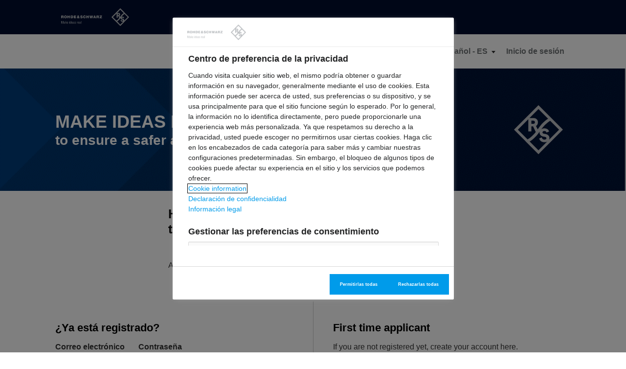

--- FILE ---
content_type: text/html;charset=UTF-8
request_url: https://jobs.rohde-schwarz.com/es_ES/careers/Login?jobId=1943
body_size: 7647
content:

    
    
    
    
    
            
                
                <!DOCTYPE html>
<html lang="es" xml:lang="es" xmlns="http://www.w3.org/1999/xhtml">
    <head><meta name="csp-nonce" content="6cf0c09e99b61694c4654896d860b30b7bfa0dca78e2636cd70cb4aa89393433"/><meta name="avature.portal.id" content="4"/><meta name="avature.portal.name" content="External Careers Portal"/><meta name="avature.portal.urlPath" content="careers"/><meta name="avature.portal.lang" content="es_ES"/><meta name="avature.portal.page" content="Login"/><meta name="avature.portallist.search" content/>
        <meta http-equiv="content-type" content="text/html;charset=UTF-8" />
        <meta name="viewport" content="width=device-width, height=device-height, initial-scale=1.0, minimum-scale=1.0, maximum-scale=1.5, user-scalable=1" />
                                                                                                <meta property="og:title" content="Portal externo de carreras profesionales" />
                
                                    <meta property="og:type" content="website" />
                
                                    <meta property="og:url" content="https://jobs.rohde-schwarz.com/es_ES/careers/Login?jobId=1943" />
                
                                    <meta property="og:description" content="Portal externo de carreras profesionales" />
                
                                    <meta property="og:image" content="https://jobs.rohde-schwarz.com/portal/4/images/logo--hiring-organization.png" />
                            
            <meta name="Description" content="Portal externo de carreras profesionales" />
                    <title>
        Inicio de sesión &#124; Rohde &amp; Schwarz    </title>
        <link href="/ASSET/portal/jquery/UI/1.13.2/jquery-ui.min.css?version=10.63.88-stable" rel="stylesheet"></link><link href="/portalpacks/web/assets/session-popup.CsK3A5HO.css" rel="stylesheet"></link><link id="dynamic-styles-marker">
<link rel="stylesheet" type="text/css" media="all" href="/portal/4/css/library__theme.css" />
<style type="text/css">
/* COMPONENTS
   ========================================================================== */

/* Logo
   -------------------------------------------------------------------------- */

:root {
    --logo--background--image: url(https://jobs.rohde-schwarz.com/portal/4/images/logo--default.svg);
}

/* MODULES
   ========================================================================== */

/* Banner
   -------------------------------------------------------------------------- */

:root {
    --banner--background--image: url(https://jobs.rohde-schwarz.com/portal/4/images/banner--desktop.png);
}

/* Media query to target only tablet */
@media all and (min-width:751px) and (max-width:1024px) {
    :root {
        --banner--background--image: url(https://jobs.rohde-schwarz.com/portal/4/images/banner--desktop.png);
    }
}

/* Media query to target only mobile */
@media all and (max-width:750px) {
    :root {
        --banner--background--image: url(https://jobs.rohde-schwarz.com/portal/4/images/banner--desktop.png);
    }

}

/* Navbar
   -------------------------------------------------------------------------- */

:root {
    --navbar--background--image: url(https://jobs.rohde-schwarz.com/portal/4/images/navbar--desktop.png);
}

/* Media query to target only mobile */
@media all and (max-width:750px) {
    :root {
        --navbar--background--image: url(https://jobs.rohde-schwarz.com/portal/4/images/navbar--mobile.png);
    }

}

/* Footer
   -------------------------------------------------------------------------- */

:root {
    --footer--background--image: url(https://jobs.rohde-schwarz.com/portal/4/images/footer--desktop.png);
}

/* Menu
   -------------------------------------------------------------------------- */

:root {
    --menu--icon--image: url(https://jobs.rohde-schwarz.com/portal/4/images/icons/icon--menu.svg);
}

/* Datasets
   -------------------------------------------------------------------------- */

:root {
    --dataset--icon--remove: url(https://jobs.rohde-schwarz.com/portal/4/images/icons/icon--remove.svg);
}

:root {
    --dataset--icon--add: url(https://jobs.rohde-schwarz.com/portal/4/images/icons/icon--add.svg);
}

/* File upload
   -------------------------------------------------------------------------- */

:root {
    --file--icon--remove: url(https://jobs.rohde-schwarz.com/portal/4/images/icons/icon--remove.svg);
}

/* Photo upload
   -------------------------------------------------------------------------- */

:root {
    --photo--upload--icon--user: url(https://jobs.rohde-schwarz.com/portal/4/images/icons/icon--user.svg);
}

:root {
    --photo--upload--icon--remove: url(https://jobs.rohde-schwarz.com/portal/4/images/icons/icon--remove.svg);
}

/* Application method icons
   -------------------------------------------------------------------------- */

:root {
    --without--resume--icon: url(https://jobs.rohde-schwarz.com/portal/4/images/icons/icon--wtresume.svg);
}

:root {
    --without--resume--icon--hover: url(https://jobs.rohde-schwarz.com/portal/4/images/icons/icon--wtresume--hover.svg);
}

:root {
    --copy-paste--resume--icon: url(https://jobs.rohde-schwarz.com/portal/4/images/icons/icon--copypaste.svg);
}

:root {
    --copy-paste--resume--icon--hover: url(https://jobs.rohde-schwarz.com/portal/4/images/icons/icon--copypaste--hover.svg);
}

:root {
    --from-computer--resume--icon: url(https://jobs.rohde-schwarz.com/portal/4/images/icons/icon--frcomputer.svg);
}

:root {
    --from-computer--resume--icon--hover: url(https://jobs.rohde-schwarz.com/portal/4/images/icons/icon--frcomputer--hover.svg);
}

/* Job detail icons
   -------------------------------------------------------------------------- */

:root {
    --location--icon: url(https://jobs.rohde-schwarz.com/portal/4/images/icons/icon-location.svg);
}

:root {
    --department--icon: url(https://jobs.rohde-schwarz.com/portal/4/images/icons/icon-department.svg);
}

:root {
    --entry-level--icon: url(https://jobs.rohde-schwarz.com/portal/4/images/icons/icon-entry-level.svg);
}

:root {
    --working-time--icon: url(https://jobs.rohde-schwarz.com/portal/4/images/icons/icon-clock.svg);
}

:root {
    --working-model--icon: url(https://jobs.rohde-schwarz.com/portal/4/images/icons/icon-globe.svg);
}

:root {
    --contract-type--icon: url(https://jobs.rohde-schwarz.com/portal/4/images/icons/icon-contract-type.svg);
}

:root {
    --date--icon: url(https://jobs.rohde-schwarz.com/portal/4/images/icons/icon-date.svg);
}

:root {
    --id--icon: url(https://jobs.rohde-schwarz.com/portal/4/images/icons/icon-ref-number.svg);
}

:root {
    --company--icon: url(https://jobs.rohde-schwarz.com/portal/4/images/icons/icon-company.svg);
}

:root {
    --user--detail--icon: url(https://jobs.rohde-schwarz.com/portal/4/images/icons/icon-user-login.svg);
}

/* Profile icons
   -------------------------------------------------------------------------- */

:root {
    --user--profile--icon: url(https://jobs.rohde-schwarz.com/portal/4/images/icons/icon-user-login.svg);
}

:root {
    --attachments--icon: url(https://jobs.rohde-schwarz.com/portal/4/images/icons/icon-attachement.svg);
}

:root {
    --employee-date--icon: url(https://jobs.rohde-schwarz.com/portal/4/images/icons/icon-employee-data.svg);
}

:root {
    --applications--icon: url(https://jobs.rohde-schwarz.com/portal/4/images/icons/icon-my-application.svg);
}

:root {
    --job-alert--icon: url(https://jobs.rohde-schwarz.com/portal/4/images/icons/icon-job-alert.svg);
}

:root {
    --contact-info--icon: url(https://jobs.rohde-schwarz.com/portal/4/images/icons/icon-contact-info.svg);
}

/* PAGETYPES
   ========================================================================== */

/* Blocking login
   -------------------------------------------------------------------------- */

:root {
    --login__body--background--image: url(https://jobs.rohde-schwarz.com/portal/4/images/login--bg--desktop.jpg);
}

/* Media query to target only tablet */
@media all and (min-width:751px) and (max-width:1024px) {
    :root {
        --login__body--background--image: url(https://jobs.rohde-schwarz.com/portal/4/images/login--bg--tablet.jpg);
    }

}

/* Media query to target only mobile */
@media all and (max-width:750px) {
    :root {
        --login__body--background--image: url(https://jobs.rohde-schwarz.com/portal/4/images/login--bg--mobile.jpg);
    }

}

</style>
<link id="corecss" rel="stylesheet" type="text/css" media="all" href="https://templates-static-assets.avacdn.net/cssLibrary/1.2/core.min.css" />

<link rel="stylesheet" type="text/css" media="all" href="/portal/4/css/specifics.css" />

<link rel="stylesheet" type="text/css" media="all" href="/portal/4/select2/select2.css" />

    <link rel="stylesheet" type="text/css" media="all" href="https://templates-static-assets.avacdn.net/cookieUserConsent/1/cookieUserConsent.min.css" />
        <script src="/ASSET/portal/jquery/jquerycore/3.7.1/jquery.min.js?version=10.63.88-stable"></script><script src="/ASSET/portal/jquery/UI/1.13.2/jquery-ui.min.js?version=10.63.88-stable"></script><script src="/ASSET/portal/pjquery/pjQueryDeclaration.js?version=10.63.88-stable"></script><script src="/portalpacks/web/js/head/head.c01a7ee9.iife.js"></script>

    <script src="https://templates-static-assets.avacdn.net/cookieUserConsent/1/cookieUserConsent.min.js" defer="defer"></script>
    <script type="text/javascript">
        ServiceFactory.getEventManager().attachToLoadEvent(function(){
            CookieConsentPopupService.getInstance().initialise({"content":{"description":"Este portal protege su privacidad adhiri\u00e9ndose al Reglamento General de Protecci\u00f3n de Datos de la Uni\u00f3n Europea (RGPD). No utilizaremos sus datos para ning\u00fan fin que usted no consienta. Solicitamos el uso de datos an\u00f3nimos para mejorar su experiencia en nuestro sitio.","acceptAll":"Aceptar todo","rejectAll":"Rechazar todo","save":"Guardar y cerrar","cancel":"Cancelar","settings":"Configuraci\u00f3n avanzada","cookiesDisabled":"Error: Las cookies est\u00e1n bloqueadas o no son compatibles con su navegador. Debe habilitar las cookies para utilizar este sitio."},"styles":{"background":"#000","color":"#fff","fontFamily":"Arial, Helvetica, sans-serif","highlight":"#1063BA","lowlight":"#51555C"},"showOnTop":false,"hideRejectButton":true,"hideAcceptButton":false,"settingsIconAsText":false,"initialNonEssentialCookieState":true});
        });
    </script>

<script src="https://assets.adobedtm.com/launch-EN3504a9f210b14bc28b773c8d8c5a022d.min.js"></script>        <link href="/portal/4/favicon.ico" rel="shortcut icon" id="favico" type="images/vnd.microsoft.icon">
                    <script type="module">
    EventManager.getInstance().addEventHandler(EventManager.EVENT_LOAD_NAME, function () {



    }, EventManager.PRIORITY_HIGH);
</script></head>

    <body class="
        body
        body--header-fixed-on-scroll                                            body--footer-sticky
                body--Chrome body--Chrome131
                ">
        <div class="body__content">
                                        <header class="header header--mobile-menu--from-right">
                    <a class="visibility--hidden--visually skip-content focusable tpt_localAnchor" href="#main">
                        Ir al contenido                    </a>

                    <div class="visibility--only-desktop header--top">
                        <div class="header--top__wrapper">
                            <a class="header__logo" href="https://jobs.rohde-schwarz.com/es_ES/careers">
                                <h1>
                                    Rohde & Schwarz
                                </h1>
                            </a>
                        </div>
                    </div>

                    <div class="header__wrapper">
                        <div class="header__content">
                                                        <a class="visibility--mobile-and-tablet header__logo" href="https://jobs.rohde-schwarz.com/es_ES/careers">
                                <h1>
                                    Rohde & Schwarz
                                </h1>
                            </a>

                                                            

<div class="header__nav">
    <a class="tpt_mobile-menu--from-right--moves-over__trigger" aria-expanded="false" aria-haspopup="true" tabindex="0">
        <span class="visibility--hidden--visually focusable">
            Menú        </span>
    </a>

    <div class="tpt_mobile-menu--from-right--moves-over">
        <nav class="nav clearfix" aria-label="Navegación principal del sitio">
            <ul class="nav__list clearfix">
                <li class="nav__item" >
                    <a class="nav__item__link" target="_blank" href="https://www.rohde-schwarz.com/uk/career/jobs/career-jobboard_251573.html">
                        Buscar trabajos                    </a>
                </li>
                <li class="nav__item" >
                    <a class="nav__item__link" target="_blank" href="https://www.rohde-schwarz.com/career/contact/career-contacts_251575.html">
                        Contacto                    </a>
                </li>
            </ul>

                            <ul class="nav__list nav__list--overflows-not clearfix">
                    <li class="nav__item nav__item--has-subnav nav__item--has-subnav--overflows-not nav__item--has-subnav--with-arrow">
                        <a class="nav__item__link portalLanguages__placeholder" href="#" aria-expanded="false" aria-haspopup="true">
                            <img src="/portal/4/images/icons/icon-globe.svg" alt="Icono de internacionalización" loading="lazy" />

                            <span>
                                Idioma actual                            </span>
                        </a>

                        <ul class="portalLanguages" role="menu" id="portalLanguagesMenu"><li class="portalLanguages__item portalLanguages__item--de_DE" role="none"><a class="portalLanguages__link" role="menuitem" lang="de" aria-current="false" href="https://jobs.rohde-schwarz.com/de_DE/careers/Login?jobId=1943">Deutsch</a></li><li class="portalLanguages__item portalLanguages__item--en_US" role="none"><a class="portalLanguages__link" role="menuitem" lang="en" aria-current="false" href="https://jobs.rohde-schwarz.com/en_US/careers/Login?jobId=1943">English - US</a></li><li class="portalLanguages__item portalLanguages__item--es_ES portalLanguages__item--selected" role="none"><a class="portalLanguages__link" role="menuitem" lang="es" aria-current="page" href="https://jobs.rohde-schwarz.com/es_ES/careers/Login?jobId=1943">Español - ES</a></li><li class="portalLanguages__item portalLanguages__item--cs_CZ" role="none"><a class="portalLanguages__link" role="menuitem" lang="cs" aria-current="false" href="https://jobs.rohde-schwarz.com/cs_CZ/careers/Login?jobId=1943">Čeština, český jazyk</a></li></ul>
                    </li>
                </ul>
            
            <ul class="nav__list clearfix">
                                    
                                            <li class="nav__item subnav__item--active" aria-current="page">
                            <a class="nav__item__link" href="https://jobs.rohde-schwarz.com/es_ES/careers/Login?jobId=1943">
                                Inicio de sesión                            </a>
                        </li>
                                                </ul>

        </nav>
    </div>
</div>
                                                    </div>
                    </div>
                </header>
            
    
                                        <div class="banner banner--main">
                    <div class="banner__wrapper">
                                                
                                                    <div class="banner__text">
                                                                
                                                                    <h2 class="banner__text__title">
                                        <span class="banner__text__title">
                                            MAKE IDEAS REAL                                        </span>

                                        <span class="banner__text__subtitle">
                                            to ensure a safer and connected world!                                        </span>
                                    </h2>
                                                            </div>
                        
                        <div class="banner__image">
                            <img src="/portal/4/images/logo--small.svg" alt="Rohde &amp; Schwarz" loading="lazy" />
                        </div>
                    </div>
                </div>
            
    
            <main class="main" id="main" role="main">
                
                <div class="main__wrapper">
                    <div class="main__content clearfix">
                            <div class="section__content section__content--w--narrower">
        <div class="section__header__text">
            <h2 class="section__header__text__title section__content__text__title--4">
                Haga que las ideas se hagan realidad: con el trabajo perfecto.            </h2>
            <p class="paragraph">Ahora mismo tenemos varias ofertas de trabajo para usted.</p>
        </div>
    </div>
                    
        
    <section class="section">
        <div class="section__content ">
            <div class="grid grid--2--divider">
                <div class="grid__item">
                    <article class="article">
                        <div class="article__header">
                            <div class="article__header__text">
                                <h3 class="article__header__text__title article__header__text__title--6">
                                    ¿Ya está registrado?
                                </h3>
                            </div>
                        </div>

                        <div class="article__content">
    <form class="form form--grid form--grid--3  clearfix" action="https://jobs.rohde-schwarz.com/es_ES/careers/Login?jobId=1943" autocomplete="on" method="post" >
        
        
        
        <legend class="visibility--hidden--visually">
            Inicio de sesión: correo electrónico y contraseña        </legend>

        <fieldset class="Section">
            <div class="fieldSpec">
                <label class="requiredField" for="tpt_loginUsername">
                    Correo electrónico <span aria-hidden="true" class="labelRequiredIcon visibility--hidden"> *</span>
                </label>

                <div>
                    <input
                        id="tpt_loginUsername"
                        type="text"
                        name="username"
                        value=""
                        required="required"
                        aria-required="true"
                    />
                </div>
            </div>

            <div class="fieldSpec">
                <label class="requiredField" for="tpt_loginPassword">
                    Contraseña <span aria-hidden="true" class="labelRequiredIcon visibility--hidden"> *</span>
                </label>

                <div>
                    <input
                        id="tpt_loginPassword"
                        type="password"
                        name="password"
                        required="required"
                        aria-required="true"
                    />
                </div>
            </div>

            <div class="fieldSpec button-bar
                                    button-bar--1col
                
            ">
                <div class="button-bar__wrap" role="navigation">
                    <button class="button button--primary" type="submit" name="Inicio de sesión" value="Inicio de sesión">
                        Inicio de sesión                    </button>

                                    </div>
            </div>
        </fieldset>
    </form>
</div>

<div class="article__footer">
    <a class="link" data-map="password-reset-link" href="https://jobs.rohde-schwarz.com/es_ES/careers/ResetPassword">
        ¿Ha olvidado su contraseña?    </a>
</div>
                                                    
                                            </article>
                </div>

                                    <div class="grid__item">
                        <article class="article">
                            <div class="article__header">
                                <div class="article__header__text">
                                    <h3 class="article__header__text__title article__header__text__title--6">
                                        First time applicant                                    </h3>
                                </div>
                            </div>

                            <div class="article__content">
                                <p class="paragraph">
                                    If you are not registered yet, create your account here.                                </p>

                                <div class="button-bar">
                                    <div class="button-bar__wrap" role="navigation">
                                        <a class="button button--primary" href="https://jobs.rohde-schwarz.com/es_ES/careers/ApplicationMethods?jobId=1943" tabindex="0">
                                            Create profile                                        </a>
                                    </div>
                                </div>
                            </div>

                            
                        </article>
                    </div>
                            </div>
        </div>
    </section>

            <div class="breadcrumbs breadcrumbs--bottom">
            <a class="link" href="https://jobs.rohde-schwarz.com/es_ES/careers">
                &lt; Volver a la lista de empleos            </a>
        </div>
    

                        </div>
                </div>
            </main>

                                        <footer class="footer" aria-label="Pie de página" role="contentinfo">
                    <div class="footer__wrapper">
                        <div class="footer__content">

                            <div class="footer__social">
                                <a class="footer__social__item" href="https://www.facebook.com/RohdeAndSchwarz" target="_blank">
                                    <img class="footer__social__item__icon" src="https://jobs.rohde-schwarz.com/_cms/4/image/facebookFooterIcon/1?version=1781568" alt="Icono de Facebook" loading="lazy">
                                </a>

                                <a class="footer__social__item" href="https://twitter.com/RohdeSchwarz" target="_blank">
                                    <img class="footer__social__item__icon" src="https://jobs.rohde-schwarz.com/_cms/4/image/twitterFooterIcon/1?version=1781569" alt="Icono de Twitter" loading="lazy">
                                </a>

                                <a class="footer__social__item" href="https://www.linkedin.com/company/rohde-&amp;-schwarz/" target="_blank">
                                    <img class="footer__social__item__icon" src="https://jobs.rohde-schwarz.com/_cms/4/image/linkedinFooterIcon/1?version=1781570" alt="Icono de Linkedin" loading="lazy">
                                </a>

                                <a class="footer__social__item" href="https://www.youtube.com/user/RohdeundSchwarz" target="_blank">
                                    <img class="footer__social__item__icon" src="https://jobs.rohde-schwarz.com/_cms/4/image/youtubeFooterIcon/1?version=1781571" alt="Icono de Youtube" loading="lazy">
                                </a>
                            </div>
                            <div class="footer__information">
                                <div class="footer__information--top">
                                    <h5 class="footer__text__title footer__text__title--10">Rohde & Schwarz GmbH & Co. KG</h5>
                                    <p class="paragraph">Rohde & Schwarz aspira a crear un mundo más seguro y conectado con sus soluciones de vanguardia. El grupo independiente de tecnología lleva más de 90 años apostando por la innovación, actúa de forma sostenible y con una visión a largo plazo, y es por tanto un aliado de confianza para sus clientes industriales y gubernamentales de todo el mundo.</p>
                                </div>
                                <div class="footer__information--bottom">
                                    <div class="footer__information--bottom__support">
                                        <h5 class="footer__text__title footer__text__title--10">Soporte técnico</h5>
                                        <p class="paragraph">
                                        <a class="footer__links__item link" href="mailto:career@rohde-schwarz.com" target="_blank">
                                        career@rohde-schwarz.com                                        </a>
                                        </p>
                                    </div>
                                </div>
                            </div>

                        </div>
                    </div>
                    <div class="footer--bottom">
                        <div class="footer--bottom__wrapper">
                            <div class="footer__rights">
                                <span class="footer__rights__copy">
                                    &copy; 2025 Rohde & Schwarz
                                </span>

                                <div class="footer__links">
                                    <a class="footer__links__item link" target="_blank" href="https://www.rohde-schwarz.com/about/cookies_230348.html?change_c=true">
                                        Información sobre las cookies                                    </a>

                                    <a class="footer__links__item link" target="_blank" href="https://www.rohde-schwarz.com/general-information/imprint_101514.html">
                                        Pie de imprenta                                    </a>

                                    <a class="footer__links__item link" target="_blank" href="https://www.rohde-schwarz.com/general-information/statement-of-privacy_101515.html?change_c=true">
                                        Declaración de privacidad                                    </a>

                                    <a class="footer__links__item link" target="_blank" href="https://www.rohde-schwarz.com/career/overview/career_233504.html">
                                        Empleo y carrera profesional                                    </a>

                                    <a class="footer__links__item link" target="_blank" href="https://www.rohde-schwarz.com/general-information/terms-of-website-use_101516.html">
                                        Condiciones de uso del sitio web                                    </a>
                                </div>
                            </div>
                        </div>
                    </div>
                </footer>
            
            </div>

        <script>
/**
 * This variable will define every property we need to pass to Templates core library as we can't define twig variables on JS files.
 */
var config = {
        "pageParameters": {
            "personSort": null,
            "personSortDirection": null,
            "jobSort": null,
            "jobSortDirection": null,
            "jobRecordsPerPage": "",
            "personRecordsPerPage": ""
        },
        "jobLabel": "job",
        "STEP_INDEX": "" || null,
        "wizardModalViewEnabled": "" || false,
        "wizardHasErrors": "" || false,
        "sortedBy": "Clasificado por ",
        "loading": "Cargando ",
        "plugins": {
            "popper": {
                "js": "https://templates-static-assets.avacdn.net/jsLibrary/plugins/tippy/popper.min.js"
            },
            "tooltip": {
                "js": "https://templates-static-assets.avacdn.net/jsLibrary/plugins/tippy/tippy-bundle.umd.js",
                "css": "https://templates-static-assets.avacdn.net/jsLibrary/plugins/tippy/tippy.css"
            },
            "popup": {
                "js": "https://templates-static-assets.avacdn.net/jsLibrary/plugins/glightbox/glightbox.min.js",
                "css": "https://templates-static-assets.avacdn.net/jsLibrary/plugins/glightbox/glightbox.min.css"
            },
            "slider": {
                "js": "https://templates-static-assets.avacdn.net/jsLibrary/plugins/swiper/swiper-bundle.min.js",
                "css": "https://templates-static-assets.avacdn.net/jsLibrary/plugins/swiper/swiper-bundle.min.css"
            }
        },
        "navigation": {
            "comingFrom": "right",
            "movingEffect": "over"
        },
        "stickyAside": 0,
        "stickyHeader": 1,
        "stickyBanner": 1,
        "page": {
            "PORTAL_BASE_REAL_URL": "https://jobs.rohde-schwarz.com/portal/4",
            "wizardPageBackTo": "",
        },
        "relatedJobs": {
            "relatedJobsEnabled": 0,
            "url": "",
            "selector": "#relatedJobs"
        },
        "convertDatesToUserTZ": {
            "CSSClass": "timelocal",
            "convertDatesToUserTZEnabled": 1,
            "loggedUserTZ": Intl.DateTimeFormat().resolvedOptions().timeZone,
            "weekday": "long",
            "day": "numeric",
            "month": "long",
            "hour": "numeric",
            "minute": "numeric",
            "hour12": "1",
        },
        "userLang": "es_ES",
        "breadcrumbsEnabled": 0
    };

var lightbox;
var slider;
var Templates;
</script>
        <script src="https://templates-static-assets.avacdn.net/jsLibrary/1/core.min.js" defer></script>
        <script src="/portal/4/js/specifics.js" defer></script>

    <script src="/portalpacks/web/js/session-popup.ClyxqZLr.js" type="module"></script><script src="/portalpacks/web/js/body/body.aa29d7ae.iife.js"></script><script type="text/javascript">
        var service = EventManager.getInstance();
</script><portal-data id="synapserBootstrap" data-enabled data-usePermanentConnection="true" data-pageSessionId data-applicationName="customPortal" data-applicationCode="customPortal_4" data-logoutUrl data-publicSessionName="io9gHd8l_RUuPfVaw_KWoLG33mgE" data-cortex="1" data-trackerCode="1HNdpEyqAvMTQD4eTCgHLBEatsVi" data-packVersion="78b30c7b62c416c76856a07324a6b2b9886a9917"></portal-data><portal-data id="showAlertOnSessionIdleTimeout" data-title="Tu sesión ha expirado" data-message="Por el bien de la privacidad y seguridad de tu información, las sesiones caducan automáticamente tras un período extenso de inactividad." data-mainButton="Volver a la página de inicio" data-timeout="3601000" data-portalUrl="https://jobs.rohde-schwarz.com/es_ES/careers?jobId=1943"></portal-data><portal-data id="showAlertOnSessionMaxLifetime" data-title="Tu sesión ha expirado" data-message="Por motivos de privacidad y seguridad, tu sesión de usuario ha expirado porque llegó a su duración máxima." data-mainButton="Volver a la página de inicio" data-timeout="86401000" data-portalUrl="https://jobs.rohde-schwarz.com/es_ES/careers?jobId=1943"></portal-data><portal-data id="sessionConfigData" data-checkInterval="600000" data-interceptorCheckInterval="1000" data-maxLifetimeVerificationMode="local"></portal-data></body>
</html>
                                                        


        
                    
            


--- FILE ---
content_type: text/html; charset=UTF-8
request_url: https://jobs.rohde-schwarz.com/4/_portalCookieUserConsent?method=getAll
body_size: 296
content:
[{"id":1,"name":"Fundamentales","languageId":2,"description":"Cookies fundamentales para el adecuado funcionamiento del portal. No es posible desactivarlas.","variableName":"essential","isBuiltin":1,"sortOrder":1,"canBeDisabled":false,"isEnabled":true},{"id":2,"name":"Funcionales","languageId":2,"description":"Cookies que mejoran o agregan funciones al portal (por ejemplo, incorporan fuentes, chat en vivo o videos). Si se rechazan, algunas de estas funciones (o todas) podr\u00edan no funcionar correctamente.","variableName":"functional","isBuiltin":1,"sortOrder":2,"canBeDisabled":true,"isEnabled":true},{"id":3,"name":"Rendimiento","languageId":2,"description":"Cookies que permiten al sitio contar las visitas o seguir la actividad de los visitantes para medir y mejorar el rendimiento.","variableName":"performance","isBuiltin":1,"sortOrder":3,"canBeDisabled":true,"isEnabled":true}]

--- FILE ---
content_type: text/css
request_url: https://jobs.rohde-schwarz.com/portal/4/css/library__theme.css
body_size: 5094
content:
/* ==========================================================================
   00_LIBRARY THEME
   --------------------------------------------------------------------------
   * README

   * STRUCTURE
      : Spacing
      : Sizing
      : Grid system
      : Content widths

   * ELEMENTS
      : Typography
      : Colors palette
      : Border radius
      : Border color
      : Thumbnails
      : Toggles
      : Dividers
      : Logo
      : Fields
      : Buttons

   * COMPONENTS
      : Nav
      : Subnav
      : Boxes
      : Tables

   * MODULES
      : Header
      : Banner
      : Main
      : Footer
      : Forms

   * PAGETYPES
      : Blocking login
   ========================================================================== */

/* README
   --------------------------------------------------------------------------
   We manage from here the varabilized properties in the library for each element,
   component, module or pagetype. So these are the easily customizable parts for
   us, Studio sholud bear this in mind in our behalf. Any further styling, or
   overrides, should be placed in the Specifics stylesheet. You can use these
   variables wherever you want - or you can create new ones if it serves you.
   --------------------------------------------------------------------------
   We are trying a desktop-first approach, with tablet and mobile redefinitions
   if needed. This may be reconsidered in the future, depending on how it works.
   --------------------------------------------------------------------------
   Bear in mind many of these variables may be used in more than one place.
   -------------------------------------------------------------------------- */

/* STRUCTURE: Spacing
   --------------------------------------------------------------------------
   We use these variables for thoughtful margins and paddings. These are not
   meant to be edited; you can use them -as they are or combined with calc()-
   for any spacing you need to set.
   -------------------------------------------------------------------------- */

:root {
    --spacing--basis: .4rem;
        --spacer--xxs: calc(var(--spacing--basis) * .5);
        --spacer--xs: calc(var(--spacing--basis) * 1);
        --spacer--s: calc(var(--spacing--basis) * 2);
        --spacer--s2: calc(var(--spacing--basis) * 3); /* 1.2rem */
        --spacer--m: calc(var(--spacing--basis) * 4); /* 1.6rem */
        --spacer--l: calc(var(--spacing--basis) * 6); /* 2.4rem */
        --spacer--xl: calc(var(--spacing--basis) * 8); /* 3.2rem */
        --spacer--xxl: calc(var(--spacing--basis) * 10); /* 4.0rem */
        --spacer--xxxl: calc(var(--spacing--basis) * 12); /* 4.8rem */
}

/* STRUCTURE: Sizing
   --------------------------------------------------------------------------
   We use this variable to calc() widths and heights for things that are kind
   of grided. We don't have sub-variables like we do for spacings, as each use
   tends to be unique. We may discard this approach if it results impractical.
   -------------------------------------------------------------------------- */

:root {
    --sizing--basis: .4rem;
        /* ↳ if needed, change this one - all sizings using it will adjust proportionally */
}

/* STRUCTURE: Grid system
   --------------------------------------------------------------------------
   Check these values carefully with the mockup's grid. We use them to calc()
   some layouts below.
   -------------------------------------------------------------------------- */

:root {
    --grid--laterals: var(--spacer--xl);
        /* ↳ safe space between the mockup grid and the viewport sides - may or may not equal the column's gap */
        /* ↳ measurement really available only in mobile and tablet mockups - we assume the tablet value for desktop as well */
    --grid--width: 120.8rem;
    --grid--columns--amount: 16;
    --grid--columns--gap: var(--spacer--l);
    --grid--columns--1: calc((var(--grid--width) - (var(--grid--columns--amount) - 1) * var(--grid--columns--gap)) / var(--grid--columns--amount));
        /* ↳ beware we could hardcode this value straight from the mockup, but we calculate it instead, to keep it dynamic through other variables. */
}

/* Media query to target only tablet */
@media all and (min-width:751px) and (max-width:1024px) {
    :root {
        --grid--width: 70.6rem;
        --grid--columns--amount: 10;
    }

}

/* Media query to target only mobile */
@media all and (max-width:750px) {
    :root {
        --grid--laterals: var(--spacer--m);
        --grid--width: 34.3rem;
        --grid--columns--amount: 4;
        --grid--columns--gap: var(--spacer--m);
    }

}

/* STRUCTURE: Content widths
   --------------------------------------------------------------------------
   Check these values carefully with the mockup measurements. Beware we could
   hardcode this values straight from the mockup, but we calculate them instead,
   to keep them dynamic through other variables.
   -------------------------------------------------------------------------- */

:root {
    --content--w--full: var(--grid--width);
        /* ↳ 16/16 mockup columns + gaps between */
        /* ↳ the site content's full width */
    --content--w--narrow: calc(.75 * var(--grid--columns--1) * var(--grid--columns--amount) + ((.75 * var(--grid--columns--amount)) - 1) * var(--grid--columns--gap));
        /* ↳ 12/16 mockup columns + gaps between */
        /* ↳ to limit the site's content to a centered 75% of the available space */
    --content--w--narrower: calc(.5 * var(--grid--columns--1) * var(--grid--columns--amount) + ((.5 * var(--grid--columns--amount)) - 1) * var(--grid--columns--gap));
        /* ↳ 08/16 mockup columns + gaps between */
        /* ↳ to limit the site's content to a centered 50% of the available space */
    --content--w--narrowest: calc(.25 * var(--grid--columns--1) * var(--grid--columns--amount) + ((.25 * var(--grid--columns--amount)) - 1) * var(--grid--columns--gap));
        /* ↳ 04/16 mockup columns + gaps between */
        /* ↳ to limit the site's content to a centered 25% of the available space */
    --content--w--sidebar: calc(.25 * var(--grid--columns--1) * var(--grid--columns--amount) + ((.25 * var(--grid--columns--amount)) - 1) * var(--grid--columns--gap));
        /* ↳ 04/16 mockup columns + gaps between */
        /* ↳ to limit the sidebar grid column to a 25% of the available space */
    --content--w--subtabs: calc(.1875 * var(--grid--columns--1) * var(--grid--columns--amount) + ((.1875 * var(--grid--columns--amount)) - 1) * var(--grid--columns--gap));
        /* ↳ 03/16 mockup columns + gaps between */
        /* ↳ to limit the subtabs grid column to a 18.75% of the available space */
    --content--w--filters: calc(.1875 * var(--grid--columns--1) * var(--grid--columns--amount) + ((.1875 * var(--grid--columns--amount)) - 1) * var(--grid--columns--gap));
        /* ↳ 03/16 mockup columns + gaps between */
        /* ↳ to limit the filters grid column to a 18.75% of the available space */
}

/* Media query to target only tablet */
@media all and (min-width:751px) and (max-width:1024px) {
    :root {
        --content--w--narrow: var(--grid--width);
            /* ↳ the site content's width (ej: 10/10 columns + gaps between) */
        --content--w--narrower: calc(.8 * var(--grid--columns--1) * var(--grid--columns--amount) + ((.8 * var(--grid--columns--amount)) - 1) * var(--grid--columns--gap));
            /* ↳ 80% the site content's width (ej: 08/10 columns + gaps between) */
        --content--w--narrowest: calc(.5 * var(--grid--columns--1) * var(--grid--columns--amount) + ((.5 * var(--grid--columns--amount)) - 1) * var(--grid--columns--gap));
            /* ↳ 50% the site content's width (ej: 05/10 columns + gaps between) */
    }

}

/* ELEMENTS: Typography
   --------------------------------------------------------------------------
   Check these values carefully with the mockup measurements.
   -------------------------------------------------------------------------- */

:root {
    --font: 'Arial MT', Arial, sans-serif;
    /* ↳ at the moment only system fonts from the font-family fallback are at use - set a custom one from here for everything in the site */
    --font--alt: 'Arial Narrow', Arial, sans-serif;
       /* ↳ if needed, set a value for this one - to begin, it will change the font for titles and buttons */
    --font--size: 1.6rem;
       /* ↳ the .body font-size that almost everything inherits */
    --font--weight--bold: 700;
       /* ↳ depending on the font, the "bold" may be either the 500 or the 700 weight - change it everywhere from here */
}

/* ELEMENTS: Colors palette
   --------------------------------------------------------------------------
   Check these values carefully with the mockup measurements.
   -------------------------------------------------------------------------- */

:root {
    --color--brand: #009bea;
        --color--brand--sub-1: #003c74;
        --color--brand--sub-3: #001437;
    --color--brand--info: #fbf6e9;

    --color--font: #333333;
    --color--font-alt: #000000;
    --color--font-nav: #6F7375;
    --color--font-banner: #ffffff;
    --color--line-footer: #dee5e8;
    --color--clickeable: #009bea;
    --color--error: #da3535;
    --color--shadow: #ffffff;

    --color--borders: #cccccc;
    --color--buttons: #009bea;
        --color--buttons--sub-1: #ffffff;
        --color--buttons--sub-2: #087fb2;
    --color--disabled: #666666;
        --color--disabled--sub-1: #e8e8e8;
}

/* ELEMENTS: Border radius
   --------------------------------------------------------------------------
   We define a default here, and then use it as the value in component/module
   specific border-radius variables.
   -------------------------------------------------------------------------- */

:root {
    --border--radius--default: 0;
}

/* ELEMENTS: Border color
   --------------------------------------------------------------------------
   We define a default here, and then use it as the value in component/module
   specific border-color variables.
   -------------------------------------------------------------------------- */

:root {
    --border--color--default: var(--color--buttons);
}

/* ELEMENTS: Thumbnails
   --------------------------------------------------------------------------
   We define a default here, and then use it as the value in component/module
   specific thumbnail-size variables.
   -------------------------------------------------------------------------- */

:root {
    --thumbnail--w--default: calc(var(--sizing--basis) * 8) /* 3.2rem */
}

/* ELEMENTS: Toggles
   --------------------------------------------------------------------------
   We define a default here, and then use it as the value in component/module
   specific toggle-size variables.
   -------------------------------------------------------------------------- */

:root {
    --toggle--w--default: calc(var(--sizing--basis) * 13); /* 5.2rem */
}

/* ELEMENTS: Dividers
   -------------------------------------------------------------------------- */

:root {
    --dividers--border--color: var(--color--borders);
        /* ↳ we use the default border-color variable, you can change that here for this element only */
}

/* ELEMENTS: Logo
   -------------------------------------------------------------------------- */

:root {
    --logo--width: 16.2rem;
    --logo--height: calc(var(--sizing--basis) * 9); /* 3.6rem */
    --logo--background--image: var(--logo--background--image);
        /* ↳ due to a Safari bug bulding variabilized relative paths, we define this one in X/X.tpt instead, to help us with TWIG */
    --logo--background--position: left center;
    --logo--background--size: auto 100%;
}

/* ELEMENTS: Fields
   -------------------------------------------------------------------------- */

:root {
    --fields--border--radius: var(--border--radius--default);
        /* ↳ we use the default border-radius variable, you can change that here for this element only */
    --fields--border--color: var(--color--borders);
        /* ↳ we use the default border-color variable, you can change that here for this component only */

    --fields--height: calc(var(--sizing--basis) * 10); /* 4rem or 40px */
    --fields--area: 16.9rem;

    --fields--font--size: inherit;
        /* ↳ we just inherit the default font-size, you can change that here for this element only */
    --fields--font--color: var(--color--font);
        /* ↳ we use the default font-color variable, you can change that here for this component only */
}

/* Media query to target only mobile */
@media all and (max-width:750px) {
    :root {
        --fields--height: calc(var(--sizing--basis) * 11); /* 4.4rem or 44px */
    }

}

/* ELEMENTS: Buttons
   -------------------------------------------------------------------------- */

:root {
    --buttons--border--radius: var(--border--radius--default);
        /* ↳ we use the default border-radius variable, you can change that here for this element only */

    --buttons--height: calc(var(--sizing--basis) * 10); /* 4rem or 40px */

    --buttons--font--size: inherit;
        /* ↳ we just inherit the default font-size, you can change that here for this element only */

    --buttons--primary--default--color--border: var(--color--buttons);
    --buttons--primary--default--color--background: var(--color--buttons);
    --buttons--primary--default--color--font: var(--color--buttons--sub-1);;
    --buttons--primary--hover--color--border: var(--color--buttons);
    --buttons--primary--hover--color--background: var(--color--buttons--sub-1);
    --buttons--primary--hover--color--font: var(--color--buttons);
    --buttons--primary--focus--color--border: var(--color--buttons);
    --buttons--primary--focus--color--background: var(--color--buttons--sub-1);
    --buttons--primary--focus--color--font: var(--color--buttons);
    --buttons--primary--disabled--color--border: var(--color--disabled--sub-1);
    --buttons--primary--disabled--color--background: var(--color--disabled--sub-1);
    --buttons--primary--disabled--color--font: var(--color--disabled);

    --buttons--secondary--default--color--border: var(--color--buttons);
    --buttons--secondary--default--color--background: var(--color--buttons--sub-1);;
    --buttons--secondary--default--color--font: var(--color--buttons);
    --buttons--secondary--hover--color--border: var(--color--buttons);
    --buttons--secondary--hover--color--background: var(--color--buttons);
    --buttons--secondary--hover--color--font: var(--color--buttons--sub-1);
    --buttons--secondary--focus--color--border: var(--color--buttons--sub-2);
    --buttons--secondary--focus--color--background: var(--color--buttons);
    --buttons--secondary--focus--color--font: var(--color--buttons--sub-1);
    --buttons--secondary--disabled--color--border: var(--color--disabled--sub-1);
    --buttons--secondary--disabled--color--background: var(--color--disabled--sub-1);
    --buttons--secondary--disabled--color--font: var(--color--disabled);

    --buttons--tertiary--default--color--border: var(--color--buttons);
    --buttons--tertiary--default--color--background: var(--color--buttons--sub-1);
    --buttons--tertiary--default--color--font: var(--color--buttons);
    --buttons--tertiary--hover--color--border: var(--color--buttons);
    --buttons--tertiary--hover--color--background: var(--color--buttons);
    --buttons--tertiary--hover--color--font: var(--color--buttons--sub-1);
    --buttons--tertiary--focus--color--border: var(--color--buttons--sub-2);
    --buttons--tertiary--focus--color--background: var(--color--buttons);
    --buttons--tertiary--focus--color--font: var(--color--buttons--sub-1);
    --buttons--tertiary--disabled--color--border: var(--color--disabled--sub-1);
    --buttons--tertiary--disabled--color--background: var(--color--disabled--sub-1);
    --buttons--tertiary--disabled--color--font: var(--color--disabled);
}

/* Media query to target only mobile */
@media all and (max-width:750px) {
    :root {
        --buttons--height: calc(var(--sizing--basis) * 11); /* 4.4rem or 44px */
    }

}

/* COMPONENTS: Nav
   -------------------------------------------------------------------------- */

/* Media query to target mobile and tablet */
@media all and (max-width:1024px) {
    :root {
      --nav--width: 27.6rem;
    }
}

/* COMPONENTS: Subnav
   -------------------------------------------------------------------------- */

:root {
    --navs--border--radius: var(--border--radius--default);
        /* ↳ we use the default border-radius variable, you can change that here for this element only */
}

/* COMPONENTS: Boxes
   --------------------------------------------------------------------------
   "boxes" be anything boxed-like, ej: cards, dashlets, results lists in mobile.
   --------------------------------------------------------------------------
   The point is to normalize around and centralize here common properties for
   this kind of overall appearance. Any modification you make here impacts
   through all these modules at once.
   -------------------------------------------------------------------------- */

:root {
    --boxes--border--radius: var(--border--radius--default);
        /* ↳ we use the default border-radius variable, you can change that here for this component only */
    --boxes--border--color: var(--color--brand);
        /* ↳ we use the default border-color variable, you can change that here for this component only */

    --boxes__heading--height: calc(var(--sizing--basis) * 19); /* 7.6rem */
    --boxes__toggle--width: var(--toggle--w--default);

    --boxes--padding--outers: var(--spacer--m);
        /* ↳ padding for spaces facing the outer borders of the box */
    --boxes--padding--inners: var(--spacer--m); /* 1.2rem */
        /* ↳ slightly small padding for spaces inside the box */

    --boxes__thumbnail--width: calc(var(--thumbnail--w--default) * 1.25); /* 4rem */
        /* ↳ slightly bigger than default size for thumbnails in this component only */

}

/* COMPONENTS: Tables
   --------------------------------------------------------------------------
   "default tables" be anything that needs to look like one - ej: actual
   tables, datasets in wizards (with a modifier).
   --------------------------------------------------------------------------
   The point is to normalize around and centralize here common properties for
   this kind of overall appearance. Any modification you make here impacts
   through all these components at once.
   -------------------------------------------------------------------------- */

:root {
    --table--border--radius: var(--border--radius--default);
        /* ↳ we use the default border-radius variable, you can change that here for this component only */
    --table--border--color: var(--color--brand);
        /* ↳ we use the default border-color variable, you can change that here for this component only */

    --table__th--height: 5rem;
    --table__th--padding: var(--spacer--s2); /* 1.2rem */
        /* ↳ I recommend leaving this alone and just play with the height defined above - if that tends to be enough, we may delete this one */
    --table__th--font--size: 1.4rem;

    --table__td--height: 7rem;
    --table__td--padding: var(--spacer--s2); /* 1.2rem */
        /* ↳ I recommend leaving this alone and just play with the height defined above - if that tends to be enough, we may delete this one */
    --table__td--font--size: 1.4rem;

    --table__thumbnail--width: var(--thumbnail--w--default);
        /* ↳ we use the default thumbnail width variable, you can change that here for this component only */
}

/* Media query to target mobile and tablet */
@media all and (max-width:1024px) {
    :root {
        --table__th--height: 4.6rem;
        --table__td--height: 4.6rem;
    }

}

/* MODULES: Header
   -------------------------------------------------------------------------- */

:root {
    --header--height: 7rem;

    --header--padding--top: var(--spacer--s);
    --header--padding--bottom: var(--spacer--s);
        /* ↳ I recommend leaving these alone and just play with the height defined above - if that tends to be enough, we may delete this one */

    --header--background--color: #FFFFFF;
    --header--font--color: var(--color--font-nav);
        /* ↳ we use the default font-color variable, you can change that here for this component only */
    --header--clickeable--color: var(--color--font-nav);

    --header__thumbnail: calc(var(--thumbnail--w--default) * .75);
        /* ↳ slightly smaller than default size for thumbnails in this component only */
}

/* Media query to target only tablet */
@media all and (min-width:751px) and (max-width:1024px) {
    :root {
        --header--height: 5.5rem;
    }

}

/* Media query to target only mobile */
@media all and (max-width:750px) {
    :root {
        --header--height: 4.8rem;

        --header--padding--top: var(--spacer--xs);
        --header--padding--bottom: var(--spacer--xs);
        /* ↳ I recommend leaving these alone and just play with the height defined above - if that tends to be enough, we may delete this one */
    }

}

/* MODULES: Banner
   -------------------------------------------------------------------------- */

:root {
    --banner--height: 25rem;

    --banner--padding--top: var(--spacer--m);
    --banner--padding--bottom: var(--spacer--m);
        /* ↳ I recommend leaving these alone and just play with the height defined above - if that tends to be enough, we may delete this one */

    --banner--background--color: transparent;
    --banner--background--image: var(--banner--background--image);
        /* ↳ due to a Safari bug bulding variabilized relative paths, we define this one in X/X.tpt instead, to help us with TWIG */
    --banner--background--image--position: center bottom;
        /* ↳ this formula anchors Banner image to where the right bottom corner would be for a full layout-width banner__wrapper */
    --banner--background--image--sizing: cover;
    --banner--font--color: var(--color--font-banner);
        /* ↳ we use the default font-color variable, you can change that here for this component only */
    --banner--clickeable--color: var(--color--font-banner);

    --banner__thumbnail--width: calc(var(--thumbnail--w--default) * 1.9375);
        /* ↳ slightly bigger than default size for thumbnails in this component only */
}

/* Media query to target only tablet */
@media all and (min-width:751px) and (max-width:1024px) {
    :root {
        --banner--height: 10.1rem;

        --banner--background--image: var(--banner--background--image);
          /* ↳ due to a Safari bug bulding variabilized relative paths, we define this one in X/X.tpt instead, to help us with TWIG */
        --banner--background--image--position: right bottom;
    }

}

/* Media query to target only mobile */
@media all and (max-width:750px) {
    :root {
        --banner--height: 10.1rem;

        --banner--background--image: var(--banner--background--image);
          /* ↳ due to a Safari bug bulding variabilized relative paths, we define this one in X/X.tpt instead, to help us with TWIG */
        --banner--background--image--position: right bottom;
    }

}

/* MODULES: Main
   -------------------------------------------------------------------------- */

:root {
    --main--padding--top: var(--spacer--xl);
    --main--padding--bottom: var(--spacer--xl);

    --main--background--color: #FFFFFF;
    --main--font--color: var(--color--font);
        /* ↳ we use the default font-color variable, you can change that here for this component only */
}

/* Media query to target only mobile */
@media all and (max-width:750px) {
    :root {
        --main--padding--top: var(--spacer--l);
        --main--padding--bottom: var(--spacer--l);
    }

}

/* MODULES: Footer
   -------------------------------------------------------------------------- */

:root {
    --footer--padding--top: var(--spacer--xl);
    --footer--padding--bottom: var(--spacer--xl);

    --footer--background--color: #FFFFFF;
    --footer--font--color: var(--color--font-banner);
        /* ↳ we use the default font-color variable, you can change that here for this component only */
    --footer--clickeable--color: var(--color--font-banner);
}

/* Media query to target only mobile */
@media all and (max-width:750px) {
    :root {
        --footer--padding--top: var(--spacer--l);
        --footer--padding--bottom: var(--spacer--l);
    }
}

/* MODULES: Forms
   --------------------------------------------------------------------------
   Wizards and template forms as well.
   --------------------------------------------------------------------------
   The point is to normalize around and centralize here common properties for
   this kind of overall appearance. Any modification you make here impacts
   through all these components at once.
   -------------------------------------------------------------------------- */

:root {
    --form__item--padding--outers: var(--spacer--m);
        /* ↳ padding for spaces facing the outer borders of the fieldSpec */
    --form__item--padding--inners: var(--spacer--xs);
        /* ↳ slightly small padding for spaces inside the fieldSpec */

    --form__item__label--font--size: inherit;
        /* ↳ we just inherit the default font-size, you can change that here for this element only */
}

/* PAGETYPES: Blocking login
   -------------------------------------------------------------------------- */

:root {
    --login__body--background--color: transparent;
        /* ↳ due to a Safari bug bulding variabilized relative paths, we define this one in X/X.tpt instead, to help us with TWIG */
    --login__body--background--image--position: right bottom;
    --login__body--background--image--sizing: cover;

    --login__box--border--radius: calc(var(--boxes--border--radius) * 2);
        /* ↳ this is a "box" but instead of using the border-radius defined for boxes above, we define a custom value here for this case only */

    --login__box--width: 33.2rem;
    --login__box--padding--outers: var(--spacer--l);
        /* ↳ padding for spaces facing the outer borders of the box */

    --login__box__footer--background--color: var(--color--brand--sub-2);
}

/* Media query to target only tablet */
@media all and (min-width:751px) and (max-width:1024px) {
    :root {
          /* ↳ due to a Safari bug bulding variabilized relative paths, we define this one in X/X.tpt instead, to help us with TWIG */
        --login__body--background--image--position: right bottom;
    }

}

/* Media query to target only mobile */
@media all and (max-width:750px) {
    :root {
          /* ↳ due to a Safari bug bulding variabilized relative paths, we define this one in X/X.tpt instead, to help us with TWIG */
        --login__body--background--image--position: right bottom;
    }

}


--- FILE ---
content_type: text/css
request_url: https://jobs.rohde-schwarz.com/portal/4/css/specifics.css
body_size: 6737
content:
/* ==========================================================================
   SPECIFICS
   --------------------------------------------------------------------------
   * GENERAL
   * LOCAL IMAGES
      : Header logo
      : Main banner
      : Mobile menu
      : Dataset
      : File upload
      : Photo upload
      : Blocking lo: MAIN
   * INVERTING CLICKABLE COLORS (commented and ready to use)
      : Nav
      : Tabs
      : Switcher
      : Dropdown
   * WRAPPER
   * BANNER
   * SEARCH JOBS
      : Section
      : Article
   * ATTACHMENT UPLOAD
   * STEPS BAR
   * LOGIN AND SUCCESS
   ========================================================================== */

/* GENERAL
   -------------------------------------------------------------------------- */

   @media (min-width: 1025px){
    .body--header-fixed-on-scroll .body__content {
            padding-top: calc( var(--header--height) * 2);
        }
    }

/* LOCAL IMAGES: Header logo
   -------------------------------------------------------------------------- */

.header {
    background-image: var(--navbar--background--image);
    /* background-position: var(--banner--background--image--position);
    background-size: var(--banner--background--image--sizing); */
}

.header--top {
    background-color: var(--banner--background--color);
}

.header__logo {
    background-image: var(--logo--background--image);
    background-position: center;
    background-size: cover;
}

.portalLanguages__item:not(.portalLanguages__item--selected) .portalLanguages__link,
.portalLanguages__item:not(.portalLanguages__item--selected) .portalLanguages__link:link,
.portalLanguages__item:not(.portalLanguages__item--selected) .portalLanguages__link:visited,
.subnav__item:not(.subnav__item--active) .subnav__item__link, .subnav__item:not(.subnav__item--active) .subnav__item__link:link,
.subnav__item:not(.subnav__item--active) .subnav__item__link:visited {
    text-transform: initial;
}

.nav__item--has-subnav:hover .subnav__item:not(.subnav__item--active) .subnav__item__link:active,
.nav__item--has-subnav:hover .subnav__item:not(.subnav__item--active) .subnav__item__link:focus,
.nav__item--has-subnav:hover .subnav__item:not(.subnav__item--active) .subnav__item__link:hover,
.portalLanguages__item:not(.portalLanguages__item--selected) .portalLanguages__link:active,
.portalLanguages__item:not(.portalLanguages__item--selected) .portalLanguages__link:focus,
.portalLanguages__item:not(.portalLanguages__item--selected) .portalLanguages__link:hover {
    background-color: var(--color--brand--sub-1);
}

/* Media query to target only desktop and tablet */
@media all and (min-width: 1024px) {

    .header {
        background-image: none;
    }
    .header--top {
        background-image: var(--navbar--background--image);
        height: var(--header--height);
        display: flex;
        justify-content: center;
        align-items: center;
        /* background-position: var(--banner--background--image--position); */
        /* background-size: var(--banner--background--image--sizing); */
    }

    .header__content {
        justify-content: flex-end;
    }
}

/* Media query to target only mobile */
@media all and (max-width:750px) {
    .header {
        background-image: var(--navbar--background--image);
    }
}

/* LOCAL IMAGES: Main banner
   -------------------------------------------------------------------------- */

.banner--main {
    background-image: var(--banner--background--image);
}

/* LOCAL IMAGES: Mobile menu
   -------------------------------------------------------------------------- */

a[class*="__trigger"] {
    background-image: var(--menu--icon--image);
}

/* LOCAL IMAGES: Dataset
   -------------------------------------------------------------------------- */

.removeDatasetRow {
    background-image: var(--dataset--icon--remove);
}

.addDatasetRow {
    background-image: var(--dataset--icon--add);
}

/* LOCAL IMAGES: File upload
   -------------------------------------------------------------------------- */

div[class*="fieldSpec"].FileField .removeFile,
div[class*="fieldSpec"].FileField .removeFile:link,
div[class*="fieldSpec"].FileField .removeFile:visited,
div[class*="fieldSpec"].FileField .removeFile:hover,
div[class*="fieldSpec"].FileField .removeFile:active,
div[class*="fieldSpec"].FileField .removeFile:focus {
    background-image: var(--file--icon--remove);
}

/* LOCAL IMAGES: Photo upload
   -------------------------------------------------------------------------- */

div[class*="fieldSpec"].FileField div[id*="fileInputContainer_"] .photoInputPreviewWrapper .photoInputPreviewContainer.photoPreviewUnselected {
    background-image: var(--photo--upload--icon--user);
}

div[class*="fieldSpec"].FileField .fileInputCancelButton,
div[class*="fieldSpec"].FileField .fileInputCancelButton:link,
div[class*="fieldSpec"].FileField .fileInputCancelButton:visited,
div[class*="fieldSpec"].FileField .fileInputCancelButton:hover,
div[class*="fieldSpec"].FileField .fileInputCancelButton:active,
div[class*="fieldSpec"].FileField .fileInputCancelButton:focus {
    background-image: var(--photo--upload--icon--remove);
}

/* LOCAL IMAGES: Blocking login
   -------------------------------------------------------------------------- */

.body--login {
    background-image: var(--login__body--background--image);
}

.body--login .article__header__text__title {
    background-image: var(--logo--background--image);
}

/* WRAPPER
   -------------------------------------------------------------------------- */

/* Media query to target only desktop */
@media all and (min-width:1025px) {
    [class*="__wrapper"] {
        --content--w--full: calc(.875 * var(--grid--columns--1) * var(--grid--columns--amount) + ((.875 * var(--grid--columns--amount)) - 1) * var(--grid--columns--gap));
    }

}

/* BANNER
   -------------------------------------------------------------------------- */
.banner__text__title {
    display: flex;
    flex-direction: column;
}

.banner__text__title span {
    font-weight: bold;
}

.banner--main .banner__wrapper {
    display: flex;
    justify-content: space-between;
}

.banner--main .banner__wrapper .banner__image img {
    border: none;
    height: 12rem;
    width: 100px;
}

.banner--main {
    background-position: left;
    display: flex;
    align-items: center;
}

.banner__text__title {
    font-size: 3.6rem;
}

.banner__text__subtitle {
    font-size: 2.8rem;
    text-transform: initial;
    font-family: var(--font--alt);
}

/* Media query to target mobile and tablet */
@media all and (max-width: 1024px) {
    .banner--main .banner__wrapper .banner__image img {
        height: 5rem;
        width: 5rem;
    }

    .banner__text__title {
        font-size: 2.8rem;
    }

    .banner__text__subtitle {
        font-size: 2.8rem;
    }

    .banner__text {
        margin-left: 0;
    }

}

@media all and (max-width: 750px) {
    .banner__text__subtitle {
        font-size: 1.4rem;
    }

    .body--register .banner--main,
    .body--applicationMethods .banner--main {
        display: none;
    }
}

/* FOOTER
   -------------------------------------------------------------------------- */

.footer {
    background-image: var(--footer--background--image);
    background-size: cover;
    font-family: var(--font--alt);
}

.footer__rights {
    font-family: var(--font--alt);
}

.footer--bottom {
    background-color: var(--color--brand--sub-3);
}

.footer__content {
    display: flex;
    flex-direction: column;
}

.footer__content {
    font-size: 1.4rem;
}

.footer__social {
    padding-bottom: 3.2rem;
}

.footer .paragraph,
.footer .link,
.footer__rights__copy {
    color: #b7bcc0;
}

.footer__information {
    display: flex;
    padding-top: 1.6rem;
    border-top: 1px solid rgba(255,255,255,.19);
    justify-content: space-between;
}

.footer__information--top {
    width: 72%;
}

.footer__information--bottom__adress {
    width: 30%;
    margin-right: 1rem;
}

.footer__rights {
    display: flex;
    justify-content: space-between;
    width: 100%;
    padding: 15px 0;
    font-size: 1.4rem;
}

.footer__social__item {
    height: 2.8rem;
    max-width: 2.8rem;
}

.footer__text__title {
    padding-bottom: .8rem;
}

.footer__links__item + .footer__links__item {
    margin-left: 10px;
}

/* Media query to target only mobile */
@media all and (max-width:750px) {
    .footer {
        background-image: var(--footer--background--image);
        background-position: top;
    }

    .footer__social__item {
        height: 2.8rem;
        margin: .3rem .5rem;
        width: 2.8rem;
    }

    .footer__social {
        padding-bottom: 0;
    }

    .footer__information {
        flex-direction: column;
        text-align: center;
    }

    .footer__information--bottom {
        flex-direction: column;
    }

    .footer__information--top {
        width: 100%;
        margin-right: 0;
    }

    .footer__rights {
        flex-direction: column;
    }

    .footer__rights__copy {
        padding-bottom: 1.4rem;
    }

    .footer__information--bottom__adress {
        width: 100%;
    }

    .footer .footer__information .paragraph {
        padding-bottom: 1.4rem;
    }

}

/* Media query to target only desktop */
@media all and (min-width:1025px) {
    .footer__links__divider {
        margin-left: var(--spacer--m);
        margin-right: var(--spacer--m);
    }
}

/* SEARCH JOBS
   -------------------------------------------------------------------------- */

.form--search .button-bar {
    width: 40%;
}

.form--search .button-bar button + button {
    margin-left: var(--grid--columns--gap);
}

.form--search .button-bar button {
    width: 47%;
}

.list-controls__text__reset {
    font-style: initial;
}

/* Media query to target tablet and desktop */
@media all and (min-width:751px) {
    .body--search-jobs .main {
        --main--background--color: var(--color--brand--sub-2);
    }

    .list-cotrols--search {
        margin-top: 60px;
    }
}

/* Media query to target only mobile and tablet */
@media all and (max-width:1024px) {
    .section--collapsible-form-search .form--search .Section,
    .section--collapsible-form-search .form--search .form__toggle:hover,
    .section--collapsible-form-search .form--search .form__toggle:focus,
    .section--collapsible-form-search .form--search.form--open .form__toggle {
        background-color: #ebebeb;
    }

    .form--search .button-bar {
        width: 100%;
    }
}

/* Media query to target desktop */
@media all and (min-width:1025px) {
    .section--search-jobs .section__content + .section__content {
        padding: 0;
    }
}

/* Media query to target mobile and tablet */
@media all and (max-width:1024px) {
    .section--collapsible-form-search .form--search .Section {
        margin-top: 1rem;
    }
}

/* SEARCH JOBS: Section
   -------------------------------------------------------------------------- */

.section__header__text {
    padding-bottom: var(--spacer--l);
    width: 100%;
}

.section__header__text__subtitle {
    font-weight: normal;
}

/* Media query to target tablet and desktop */
@media all and (min-width:751px) {
    .body--search-jobs .main__wrapper {
        --main--padding--bottom: 0;
    }

    .section--search-jobs .section__content__results {
        padding: var(--spacer--m) 0;
    }

}

/* Media query to target only tablet */
@media all and (min-width:751px) and (max-width:1024px) {
    .section--search-jobs {
        border-radius: var(--boxes--border--radius) var(--boxes--border--radius) 0 0;
        background-color: #FFFFFF;
        padding: var(--spacer--l) var(--spacer--l)
    }

    .section--search-jobs.section--collapsible-form-search .form--search {
        top: var(--spacer--l);
    }

    .section--search-jobs.section--collapsible-form-search .form--search .form__toggle {
        right: var(--spacer--l);
    }

}

/* Media query to target only desktop */
@media all and (min-width:1025px) {

    .section--search-jobs .section__header + .section__content {
        margin-top: 0;
    }

    .section--search-jobs .section__content + .section__content {
        border-radius: var(--boxes--border--radius) var(--boxes--border--radius) 0 0;
        background-color: #FFFFFF;
    }

}

/* Media query to target tablet and mobile */
@media all and (max-width:1024px) {
    .form--search {
        border-bottom-style: solid;
        border-bottom-width: 2px;
        border-bottom-color: var(--color--brand--sub-1);
        padding-bottom: 1.8rem;
    }

    .form--open {
        border-bottom-style: none;
    }

    .js-toggle-search legend {
        padding-bottom: .8rem;
    }

    .section--collapsible-form-search .form--search .form__toggle {
        top: -17px;
    }
}

/* SEARCH JOBS: Article
   -------------------------------------------------------------------------- */

.article--result + .article--result {
    margin-top: 1.2rem;
}

.article--result .article__header__text__title a {
    color: var(--color--brand);
}

.article--result .article__header__text__subtitle {
    margin-top: var(--spacer--s2);
}

.article--result .article__header__actions {
    display: -webkit-box;
    display: -webkit-flex;
    display: -ms-flexbox;
    display: flex;
    -webkit-box-align: center;
    -webkit-align-items: center;
    -ms-flex-align: center;
    align-items: center;
    width: 40%;
    justify-content: flex-end;
}

.article--result .article__header__actions .button {
    width: 40%;
}

.article--result {
        border-radius: var(--boxes--border--radius);
        border-width: 1px;
        border-style: solid;
        border-color: #cccccc;
}

.article--result .article__header__text__subtitle span::not(.bullet) {
    padding-right: var(--spacer--s2);
}

.already-applied {
    margin-right: var(--spacer--m);
    display: flex;
    justify-content: center;
    align-items: center;
    font-family: var(--font--alt);
}

.bullet {
    display: inline-block;
    margin-left: 16px;
    margin-right: 16px;
    width: 3px;
    height: 10px;
    background-color: #6f7375;
    vertical-align: middle;
}

.article__header__text__subtitle {
    font-size: 1.6rem;
}

/* Media query to target only mobile */
@media all and (max-width:750px) {

    .article--result .article__header {
        -webkit-box-orient: vertical;
        -webkit-box-direction: normal;
        -ms-flex-direction: column;
        flex-direction: column;
        -webkit-box-align: stretch;
        -webkit-align-items: stretch;
        -ms-flex-align: stretch;
        align-items: stretch;
    }

    .article--result .article__header > * {
        width: 100%;
        padding-right: var(--boxes--padding--outers);
        padding-left: var(--boxes--padding--outers);
    }

    .article--result .article__header__text {
        display: -webkit-box;
        display: -webkit-flex;
        display: -ms-flexbox;
        display: flex;
        -webkit-box-orient: vertical;
        -webkit-box-direction: normal;
        -ms-flex-direction: column;
        flex-direction: column;
        -webkit-box-pack: center;
        -webkit-justify-content: center;
        -ms-flex-pack: center;
        justify-content: center;
        -webkit-box-align: stretch;
        -webkit-align-items: stretch;
        -ms-flex-align: stretch;
        align-items: stretch;
        min-height: var(--boxes__heading--height);
        padding: var(--boxes--padding--outers) var(--boxes--padding--outers);
    }

    .article--result .article__header__text__title {
        font-size: 2rem;
    }

    .article--result .article__header__actions {
        border-top-width: 1px;
        border-top-style: solid;
        border-top-color: #cccccc;
        padding-top: var(--spacer--l);
        padding-bottom: var(--spacer--l);
    }

    .article--result .article__header__actions > * + * {
        margin-left: var(--boxes--padding--inners);
    }

    .article--result .article__header__actions .button {
        line-height: 1.4rem;
    }

    .article--result .article__header__actions .button:hover {
        background-color: transparent;
        border-bottom-color: var(--color--clickeable);
    }

    .article--result .social-share--open .social-share__popup {
        bottom: calc(100% + var(--spacer--s));
        left: calc(-1 * var(--spacer--xs));
    }

    .article--result .article__header__actions .button {
        width: 50%;
    }

}

/* Media query to target tablet and desktop */
@media all and (min-width:751px) {
    .article--result .article__header__actions > * + * {
        margin-left: var(--spacer--s);
    }

    .article--result {
        padding: 2.2rem 2.6rem;
    }

}

/* ATTACHMENT UPLOAD
   -------------------------------------------------------------------------- */

.article--attachments-upload {
    border-radius: var(--boxes--border--radius);
    border-width: 1px;
    border-style: dashed;
    border-color: var(--boxes--border--color);
    background-color: #FFFFFF;
    padding: var(--boxes--padding--outers) var(--boxes--padding--outers);
}

.article--attachments-upload .article__header {
    margin-bottom: var(--boxes--padding--outers);
    border-bottom-width: 1px;
    border-bottom-style: solid;
    border-bottom-color: var(--dividers--border--color);
    padding-bottom: var(--boxes--padding--outers);
}

.article--attachments-upload .article__header .fv {
    vertical-align: middle;
}

/* STEPS BAR
   -------------------------------------------------------------------------- */

/* Media query to target tablet and desktop */
@media all and (min-width:751px) {
    .list--steps .list__item__text__subtitle {
        margin-bottom: -6px;
        width: 16px;
        height: 16px;
        text-indent: -9999px;
        overflow: hidden;
    }

}

/* LOGIN AND SUCCESS
   -------------------------------------------------------------------------- */
.article__header-success,
.article__header__text__title-success,
.article__header__text__subtitle-success {
    font-weight: var(--font--weight--bold);
}

.article__header__text__subtitle {
    color: var(--color--font);
}

.article__header-success {
    display: flex;
    flex-direction: column;
    align-items: flex-start;
}

.article__header__text-success {
    margin-top: var(--spacer--xl);
}

.button-bar-success {
    display: flex;
    justify-content: center;
    margin-top: 24px;
}

.body--success-page .button-bar:not([class*="col"]) button,
.body--success-page .button-bar:not([class*="col"]) input[type="submit"],
.body--success-page .button-bar:not([class*="col"]) .button:not(.button--medium):not(.button--small),
.button-bar-success:not([class*="col"]) button,
.button-bar-success:not([class*="col"]) input[type="submit"],
.button-bar-success:not([class*="col"]) .button:not(.button--medium):not(.button--small) {
    min-width: 210px;
}

.img--success {
    width: 50px;
}

.button-bar--password:not([class*="col"]) .button:not(.button--medium):not(.button--small),
.button-bar--password:not([class*="col"]) button,
.button-bar--password:not([class*="col"]) input[type="submit"] {
    min-width: 200px;
}

.article__header--center,
.article__header__text__title--center,
.article__header__text__subtitle--center {
    text-align: center;
    font-weight: var(--font--weight--bold);
}

.article__header--center {
    display: flex;
    flex-direction: column;
}

.article__header__text--center {
    margin-top: var(--spacer--l);
}

.img--center {
    width: 100px;
    margin-bottom: 1.6rem;
}

.paragraph--success span {
    font-family: var(--font--alt);
    font-weight: var(--font--weight--bold);
}

.paragraph--success {
    margin-top: 1.4rem;
}

/* Media query to target only mobile */
@media all and (max-width:750px) {
    .article__header__text__title-success,
    .article__header__text__title--center {
        font-size: 2.2rem;
    }

    .body--success-page .button-bar:not([class*="col"]) button,
    .body--success-page .button-bar:not([class*="col"]) input[type="submit"],
    .body--success-page .button-bar:not([class*="col"]) .button:not(.button--medium):not(.button--small),
    .button-bar-success:not([class*="col"]) button,
    .button-bar-success:not([class*="col"]) input[type="submit"],
    .button-bar-success:not([class*="col"]) .button:not(.button--medium):not(.button--small),
    .button-bar__wrap {
        width: 100%;
    }
}

/* Media query to target mobile and tablet */
@media all and (max-width:1024px) {
    .img--success {
        width: 100px;
    }

    .img--success__container {
        display: flex;
        justify-content: center;
        width: 100%;
    }

}

/* FORM ELEMENTS
   -------------------------------------------------------------------------- */

.DateFormField > div > label,
.datasetfieldSpec > label,
.fieldSpec fieldset > legend,
.fieldSpec > label,
.formfieldSpec > label,
.article--details .MultipleDataSetFieldLabel,
.article--details .article__content__view__field__label {
    font-family: var(--font--alt);
}

button:not(.saveButton):not(.submitButton):not(.nextButton):not(.formNextButton):not(.gotoButton):not(.redirectUrlButton) ~ .cancelButton {
    padding: var(--spacer--s) var(--spacer--m);
    min-width: 120px;
}

button:not(.saveButton):not(.submitButton):not(.nextButton):not(.formNextButton):not(.gotoButton):not(.redirectUrlButton) ~ .cancelButton:hover,
.button--tertiary:hover,
:not(.formNextButton) .button--secondary + .button--cancel:hover,
button:not(.saveButton):not(.submitButton):not(.nextButton):not(.formNextButton):not(.gotoButton):not(.redirectUrlButton) ~ .cancelButton:hover {
    text-decoration: none;
}

.link {
    font-family: var(--font--alt);
}

/* TABLES
   -------------------------------------------------------------------------- */

.link,
.article--details .article__content__view__field__value a,
div[class*="fieldSpec"] label + div[class*="description"] a,
div[class*="fieldSpec"] legend + div[class*="description"] a {
    word-break: normal;
    font-family: var(--font--alt);
}

table {
    table-layout: fixed;
}

.table--default tbody td:nth-of-type(1) .link {
    white-space: normal;
}

.table--default tbody td[data-th*="Action"] {
    white-space: normal;
}

.table--default thead th,
.tableField thead th {
    background-color: var(--color--disabled--sub-1);
    color: var(--color--font-alt);
    font-family: var(--font--alt);
}

.table--default, .tableField,
.table--jobs.table--default {
    border-right: none;
    border-left: none;
    border-top: none;
}

.table--default tbody td,
.tableField tbody td {
    word-break: normal;
}

.table--default tbody td:last-of-type .link {
    white-space: normal;
}

.table thead th, .tableField thead th {
    white-space: normal;
    text-overflow: initial;
}

/* PAGINATION
   -------------------------------------------------------------------------- */

.list-controls--bottom .list-controls__text {
    display: flex;
    justify-content: center;
}

.list-controls--last .list-controls__text {
    display: none;
}

.list-controls__pagination {
    font-family: var(--font--alt);
    font-weight: var(--font--weight--bold);
}

.list-controls__text__legend {
    text-align: center;
}

/* Media query to target tablet and desktop */
@media all and (min-width:751px) {
    .list-controls--last {
        margin-bottom: 4.4rem;
    }
}

/* Media query to target only mobile */
@media all and (max-width:750px) {
    .list-controls.list-controls--last {
        display: flex;
        justify-content: center;
        margin-top: 1.6rem;
    }
}

/* Media query to target tablet and mobile */
@media all and (max-width:1024px) {
    .list-controls--top {
        padding-top: 7rem;
    }

}

/* STEPS BAR
   -------------------------------------------------------------------------- */

.list--steps .list__item__text__subtitle {
    background-color: var(--color--disabled--sub-1);
    border-width: 0;
}

.list--steps:after {
    border-bottom-color: var(--color--disabled--sub-1);
}

/* Media query to target tablet and desktop */
@media all and (min-width:751px) {
    .list--steps .list__item__text__subtitle {
        margin-bottom: -6px;
        width: 20px;
        height: 20px;
        text-indent: -9999px;
        overflow: hidden;
    }

}

/* Media query to target only mobile */
@media all and (max-width:750px) {
    .list--steps .list__item__text__subtitle {
        background-color: inherit;
    }
}

/* APPLICATION METHODS
   -------------------------------------------------------------------------- */

.methodButton {
    border-radius: 0;
}

.grid--methods>.grid__item>.methodButton {
    width: fit-content;
}
.list--methods{
    justify-content: center;
}
.methodButton--dropbox,
.methodButton--file,
.methodButton--googledrive,
.methodButton--later,
.methodButton--paste {
    color: var(--color--brand);
    border-color: var(--color--brand);
}

.methodButton--dropbox:hover,
.methodButton--file:hover,
.methodButton--googledrive:hover,
.methodButton--later:hover,
.methodButton--paste:hover,
.methodButton--dropbox:focus,
.methodButton--file:focus,
.methodButton--googledrive:focus,
.methodButton--later:focus,
.methodButton--paste:focus {
    background-color: var(--color--brand);
    color: #FFFFFF;
}

.methodButton--later {
    background-image: var(--without--resume--icon);
}

.methodButton--later:hover,
.methodButton--later:focus {
    background-image: var(--without--resume--icon--hover);
}

.methodButton--paste {
    background-image: var(--copy-paste--resume--icon);
}

.methodButton--paste:hover,
.methodButton--paste:focus {
    background-image: var(--copy-paste--resume--icon--hover);
}

.methodButton--file {
    background-image: var(--from-computer--resume--icon);
}

.methodButton--file:hover,
.methodButton--file:focus {
    background-image: var(--from-computer--resume--icon--hover);
}

/* Media query to target only mobile and tablet */
@media all and (max-width: 1024px) {
    .section--methods .section__header__text__title,
    .section--registered .section__header__text__title {
        font-size: 2.8rem;
    }

    .grid--methods > .grid__item > :not(.grid) {
        width: 17.5rem;
    }
}

/* TITLES
   -------------------------------------------------------------------------- */
.Separator > legend,
[class*="__title--"] {
    color: var(--color--font-alt);
}

[class$="__title--0"] {
    font-weight: var(--font--weight--bold);
    color: var(--color--font);
}

.section__header__text__title,
.section__content__text__title {
    padding-bottom: 4.8rem;
}

.section__header {
    align-items: flex-start;
}

.article--details .article__header__text__title {
    font-size: 2rem;
}

.banner--main .banner__text__title span,
.footer__text__title {
    color: var(--banner--font--color);
}

/* Media query to target only mobile */
@media all and (max-width: 750px) {
    [class*="__title--4"] {
        font-size: 2.2rem;
    }

    .section__header__text {
        padding-bottom: 0;
    }

    .Separator > legend {
        font-size: 2rem;
    }

    [class*="__title--7"] {
        font-size: 1.8rem;
    }
}

/* Media query to target tablet and desktop */
@media all and (min-width: 1025px) {
    .banner__image {
        width: auto;
    }
}

/* ICONS
   -------------------------------------------------------------------------- */

.article--details.regular-fields--cols-2Z .custom-icon {
    position: relative;
    padding-left: 6rem;
}

.custom-icon::before {
    content: "";
    width: 22px;
    height: 23px;
    top: 0;
    left: var(--spacer--l);
    position: absolute;
    display: inline-block;
    background-size: contain;
    background-position: center;
}

.article__content__view__field.regular-field-label--hidden.custom-icon.user--icon {
    position: relative;
    padding-left: 3.3rem;
}

.custom-icon.icon--location::before {
    background-image: var(--location--icon);
}

.custom-icon.icon--department::before {
    background-image: var(--department--icon);
}

.custom-icon.icon--careerlevel::before {
    background-image: var(--entry-level--icon);
}

.custom-icon.icon--workingtime::before {
    background-image: var(--working-time--icon);
}

.custom-icon.icon--workingmodel:before {
    background-image: var(--working-model--icon);
}

.custom-icon.icon--contracttype:before {
    background-image: var(--contract-type--icon);
}

.custom-icon.icon--id:before {
    background-image: var(--id--icon);
}

.custom-icon.icon--date:before {
    background-image: var(--date--icon);
}

.custom-icon.icon--company:before {
    background-image: var(--company--icon);
}

.custom-icon.user--icon:before {
    background-image: var(--user--detail--icon);
    left: var(--spacer--xxs);
    height: 22px;
}

.js-toggle-search .fv-search::before {
    color: var(--color--brand--sub-1);
}

/* Media query to target only mobile */
@media all and (max-width: 750px) {

    .article--details.regular-fields--cols-2Z .article__content__view__field.custom-icon {
        padding-left: var(--spacer--xl);
    }

    .article__content__view__field.custom-icon::before {
        left: 0;
    }

}

/* PROFILE
   -------------------------------------------------------------------------- */

.article_profile {
    display: flex;
    margin-bottom: var(--spacer--xl);
}

.body--profile-edit .article__header {
    flex-direction: column;
    align-items: baseline;
}

.profile--img {
    width: 60px;
}

.list--attachments .list__item__text__title {
    font-family: var(--font--alt);
}

.fv-user-o:before,
.fv-folder-o:before,
.fv-link:before,
.fv-search:before {
    color: var(--color--brand);
}

.body--profile-page .button-bar:not([class*="col"]) button,
.body--profile-page .button-bar:not([class*="col"]) input[type="submit"],
.body--profile-page .button-bar:not([class*="col"]) .button:not(.button--medium):not(.button--small) {
    min-width: 264px;
}

.body--profile-page .custom-icon--profile .article__header__text {
    position: relative;
    padding-left: var(--spacer--xl);
}

.body--profile-page .custom-icon--profile .article__header__text::before {
    content: "";
    width: 22px;
    height: 29px;
    top: 0;
    left: var(--spacer--xs);
    position: absolute;
    display: inline-block;
    background-size: contain;
    background-position: center;
}

.body--profile-page .user--icon--profile .article__header__text::before {
    background-image: var(--user--profile--icon);
    height: 32px;
    top: -4px;
}

.body--profile-page .attachments--icon--profile .article__header__text::before {
    background-image: var(--attachments--icon);
    height: 24px;
}

.body--profile-page .employee--icon--profile .article__header__text::before {
    background-image: var(--employee-date--icon);
}

.body--profile-page .apps--icon--profile .article__header__text::before {
    background-image: var(--applications--icon);
}

.body--profile-page .envelope--icon--profile .article__header__text::before {
    background-image: var(--contact-info--icon);
    top: -2px;
}

.body--profile-page .jobs--icon--profile .article__header__text::before {
    background-image: var(--job-alert--icon);
    top: -3px;
}

.link--error {
    color: var(--color--clickeable);
}

.profile--delete-link {
    display: flex;
    justify-content: center;
    padding: var(--spacer--s) var(--spacer--m);
}

/* Media query to target only mobile */
@media all and (max-width:750px) {
    .body--profile-page .article_profile {
        margin-bottom: 0;
    }
    .body--profile-page .button-bar .button-bar__wrap .downloadAttachmentsForm + .button{
        margin-left: 0;
    }

}

/* Media query to target only mobile and tablet */
@media all and (max-width:1024px) {
    .table--cards tbody td:last-of-type .link {
        font-size: 1.2rem;
    }

    .table--cards tbody td:nth-last-of-type(1) {
        padding-top: 1.1rem;
        padding-bottom: 1.1rem;
    }

    .table--cards tbody tr {
        border-radius: 4px;
    }
}

/* DETAIL PAGE
   -------------------------------------------------------------------------- */

.list--attachments .link {
    padding-right: var(--spacer--m);
}

.list--attachments .link:not(:first-child) {
    padding-left: var(--spacer--m);
}

.alert--info {
    background-color: var(--color--brand--info);
    border-left: solid 6px #f1be32;
}

br {
    display: block !important;
}

.body--withdraw-application .body__content {
    min-height: auto;
}

/* Media query to target only mobile */
@media all and (max-width:750px) {

    .list--attachments .link {
        padding-right: var(--spacer--xs);
    }

    .list--attachments .link:not(:first-child) {
        padding-left: var(--spacer--xs);
    }
}

/* WIZARDS
   -------------------------------------------------------------------------- */
.Section .application-message .description {
    font-size: 2.4rem;
}


--- FILE ---
content_type: text/css
request_url: https://templates-static-assets.avacdn.net/cookieUserConsent/1/cookieUserConsent.min.css
body_size: 9338
content:
a,body,div,em,h1,h2,h3,h4,h5,h6,html,img,p,small,span,strong{margin:0;padding:0;border:0}h1,h2,h3,h4,h5,h6{font-size:inherit;font-weight:inherit}p{font-size:inherit;font-weight:inherit}a{text-decoration:inherit;color:inherit}img{display:inline-block;max-width:100%;height:auto;vertical-align:middle;-ms-interpolation-mode:bicubic}:focus{outline:0}@font-face{font-family:avaturegdpr;src:url(fonts/avaturegdpr.eot?81345062);src:url(fonts/avaturegdpr.eot?81345062#iefix) format('embedded-opentype'),url(fonts/avaturegdpr.woff2?81345062) format('woff2'),url(fonts/avaturegdpr.woff?81345062) format('woff'),url(fonts/avaturegdpr.ttf?81345062) format('truetype'),url(fonts/avaturegdpr.svg?81345062#avaturegdpr) format('svg');font-weight:400;font-style:normal}[class*=" icon-"]:before,[class^=icon-]:before{font-family:avaturegdpr;font-style:normal;font-weight:400;display:inline-block;text-decoration:inherit;text-align:center;font-variant:normal;text-transform:none;line-height:inherit;font-size:26px;-webkit-font-smoothing:antialiased;-moz-osx-font-smoothing:grayscale}.icon-icon-settings:before{content:'\e800';color:#1063ba}.cookies,.cookies *{box-sizing:border-box}.cookies{background-color:#000;color:#fff;position:fixed;bottom:0;left:0;width:100%;padding-top:16px;padding-bottom:16px;font-size:14px;line-height:21px;z-index:10;opacity:1;-webkit-transition:opacity 1s ease;-ms-transition:opacity 1s ease;transition:opacity 1s ease}.cookies.cookies__top{bottom:inherit;top:0}.cookies__invisible{opacity:0}.cookiesButton:hover{-webkit-transition:all 250ms ease-in-out;-ms-transition:all 250ms ease-in-out;transition:all 250ms ease-in-out;outline:0}.cookies .cookies__settings__option label input:active,.cookies .cookies__settings__option label input:focus,.cookies a:active,.cookies a:focus,.cookies button:active,.cookies button:focus{outline-width:thin;outline-style:dotted;outline-color:#5e6d81}.cookies__wrapper{margin:0 auto;width:100%;max-width:1272px}.cookies__info__buttons{margin-top:16px}@media all and (min-width:751px){.cookies__info__buttons{display:-webkit-box;display:-webkit-flex;display:-ms-flexbox;display:flex;-webkit-box-pack:flex-end;-webkit-justify-content:flex-end;-ms-flex-pack:flex-end;justify-content:flex-end;-webkit-box-align:center;-webkit-align-items:center;-ms-flex-align:center;align-items:center}}.cookiesButtonAccept,.cookiesButtonReject,.cookiesButtonSettingsText{display:inline-flex;-webkit-box-pack:center;-webkit-justify-content:center;-ms-flex-pack:center;justify-content:center;-webkit-box-align:center;-webkit-align-items:center;-ms-flex-align:center;align-items:center;line-height:inherit;font-size:14px;font-weight:500;border-radius:5px;background-color:#1063ba;color:#fff;padding:8px 12px}.cookies__acceptbutton__hide .cookiesButtonAccept,.cookies__rejectbutton__hide .cookiesButtonReject{display:none}.cookiesButtonReject{border-width:1px;border-style:solid;background-color:transparent}.cookiesButtonSettingsText{display:none}.cookiesButtonSettingsIcon{display:inline-flex;-webkit-box-pack:center;-webkit-justify-content:center;-ms-flex-pack:center;justify-content:center;-webkit-box-align:center;-webkit-align-items:center;-ms-flex-align:center;align-items:center;line-height:inherit;font-size:14px;font-weight:500;border-radius:5px;color:#1063ba;padding:8px 12px}.cookies__settings__icon__hide .cookiesButtonSettingsIcon{display:none}.cookies__settings__icon__hide .cookiesButtonSettingsText{display:initial}@media all and (max-width:750px){.cookiesButtonSettingsIcon i{display:none}}@media all and (min-width:751px){.cookiesButton+.cookiesButton{margin-left:24px}}.cookiesButtonSettings i{vertical-align:middle}.cookiesButtonSettings span{display:none}.cookiesButtonAccept:active,.cookiesButtonAccept:focus,.cookiesButtonAccept:hover,.cookiesButtonReject:active,.cookiesButtonReject:focus,.cookiesButtonReject:hover,.cookiesButtonSettings:active,.cookiesButtonSettings:focus,.cookiesButtonSettings:hover{opacity:.8}.cookies__settings{overflow-y:auto;max-height:60vh}.cookies__settings::-webkit-scrollbar{width:12px;height:12px}.cookies__settings::-webkit-scrollbar-thumb{background:#5a5a5a;border-radius:6px}.cookies__settings::-webkit-scrollbar-thumb:active{background-color:#5a5a5a}.cookies__settings::-webkit-scrollbar-thumb:hover{background:#5a5a5a}.cookies__settings::-webkit-scrollbar-track{background:#000;border-radius:6px}.cookies__settings::-webkit-scrollbar-track:active,.cookies__settings::-webkit-scrollbar-track:hover{background:#000}.cookies__settings,.cookies__settings__buttons{display:none}.cookies__settings__content{flex-wrap:wrap;margin-top:-17px;width:45%;display:-ms-flexbox;-webkit-box-orient:vertical;-webkit-box-direction:normal;-ms-flex-direction:row;flex-direction:row}.cookies__settings__option{display:-webkit-box;display:-webkit-flex;display:-ms-flexbox;display:flex;-webkit-box-orient:vertical;-webkit-box-direction:normal;-ms-flex-direction:column;flex-direction:column;width:100%;margin-top:17px}.cookies__settings__option__title *{float:left}.cookies__settings__option__title{margin-bottom:4px}.cookies__settings__option__title h6{font-weight:600}.cookies__settings__option__switch{position:relative;display:inline-block;width:40px;height:20px;margin-right:12px}.cookies__settings__option__switch input{width:100%;height:100%;padding:0}.cookies__settings__option__slider{position:absolute;cursor:pointer;top:0;left:0;right:0;bottom:0;background-color:#c8c8c8;-webkit-transition:.4s;transition:.4s}.cookies__settings__option__slider:before{position:absolute;content:"";height:16px;width:16px;left:2px;bottom:2px;background-color:#fff;-webkit-transition:.4s;transition:.4s}input:checked+.cookies__settings__option__slider{background-color:#1063ba}input:focus+.cookies__settings__option__slider{box-shadow:0 0 1px #1063ba}input:checked+.cookies__settings__option__slider:before{-webkit-transform:translateX(20px);-ms-transform:translateX(20px);transform:translateX(20px)}.cookies__settings__option__slider.round{border-radius:10px}.cookies__settings__option__slider.round:before{border-radius:50%}.cookies__settings__option__description a{color:#1063ba;font-weight:600}.cookies__settings__option__description a:active,.cookies__settings__option__description a:focus,.cookies__settings__option__description a:hover{opacity:.8}.cookies__readmore__text span{display:none}.cookies__readmore__link{display:inline-block}.cookies__settings__buttons{padding-top:24px;border-top:solid 1px #51555c;margin-top:24px}.cookiesButtonSave{border-radius:5px;border:solid 1px #1063ba;padding:8px 12px;color:#1063ba;font-size:14px;font-weight:500;line-height:inherit;float:right;cursor:pointer}.cookies__open{display:-webkit-box;display:-webkit-flex;display:-ms-flexbox;display:flex;align-items:flex-start;padding-top:24px;padding-bottom:24px;max-height:90vh;outline:0}.cookies__open .cookies__wrapper{align-self:center}.cookies__open .cookies__info{padding-bottom:24px;border-bottom:solid 1px #51555c;margin-bottom:24px}.cookies__open .cookies__settings,.cookies__open .cookies__settings__buttons{display:-webkit-box;display:-webkit-flex;display:-ms-flexbox;display:flex}.cookies__open .cookies__settings{-ms-flex-direction:row;flex-direction:row;justify-content:space-between}.cookies__open .cookies__settings.cookies__one__column{-ms-flex-direction:column;flex-direction:column}.cookies__open .cookies__settings.cookies__one__column .cookies__settings__content{width:100%}.cookies__open .cookies__settings.cookies__one__column .cookies__settings__content:last-child{margin-top:0}.cookies__open .cookies__settings__buttons{flex-direction:row-reverse}@media screen and (max-width:1366px) and (max-height:768px){.cookies__settings__option{max-height:47vh}.cookies__open .cookies__settings{padding-top:0}}@media (max-width:1024px){.cookies{padding-top:24px;padding-bottom:24px}.cookies__open .cookies__wrapper{align-self:flex-start}.cookies__open .cookies__settings{padding-right:10px}}@media all and (max-width:750px){.cookies__wrapper{padding-right:16px;padding-left:16px}}@media (max-width:750px){.cookies{padding-top:16px;padding-bottom:16px}.cookies__info,.cookies__settings__content{-ms-flex-direction:column;flex-direction:column}.cookiesButton{text-align:center;width:100%}.cookiesButton+.cookiesButton{margin-top:16px}.cookiesButtonSettings span{display:inline-block;margin-left:8px;line-height:16px;font-size:14px;font-weight:500}.cookies__open .cookies__info{padding-bottom:16px;margin-bottom:16px;border-bottom:solid 1px #51555c}.cookies__open .cookies__settings{padding-top:0;overflow-y:scroll;height:50vh;border:0;margin-top:0;display:block}.cookies__info,.cookies__settings__content{-ms-flex-direction:column;flex-direction:column;width:100%}.cookies__settings__content{margin-top:-16px}.cookies__settings__content:last-child{margin-top:0}.cookies__settings__option{width:100%;padding-top:0;margin-bottom:16px}.cookies__settings__option:last-child{margin-bottom:0}.cookies__settings__buttons{padding-top:16px;margin-top:16px}.cookiesButtonSave{width:100%;text-align:center}}@media all and (min-width:751px){.cookies__wrapper{padding-right:32px;padding-left:32px}}@media (max-width:500px){.cookies__open .cookies__wrapper{align-self:center}.cookiesButtonSettings img{width:30px}}@media screen and (max-width:750px) and (max-height:667px){.cookies__open .cookies__settings{padding-top:0;height:37vh}}@media screen and (max-width:750px) and (max-height:568px){.cookies__open .cookies__settings{padding-top:0;height:30vh}}

--- FILE ---
content_type: text/css
request_url: https://jobs.rohde-schwarz.com/portalpacks/web/assets/body/RecordAgain.b3d52f4d.css
body_size: 369
content:
.RecordAgain {
    display: none
}

.VerifyRecord .RecordAgain {
    position: absolute;
    display: flex;
    height: 100%;
    justify-content: center;
    background-color: var(--video--color--background);
    backdrop-filter: blur(var(--video--spacer--50));
}

.ControlContainer {
    display: flex;
    flex-direction: column;
    gap: var(--video--spacer--16);
    align-items: center;
    justify-content: var(--video--justify--content);
}

.VerifyRecAgainBtns {
    display: flex;
    flex-direction: column;
    margin-top: var(--video--spacer--4);
    gap: var(--video--spacer--16);
}

.ControlsItem.VerifyRecAgainText {
    color: var(--video--color--white);
    font-family: var(--video--font--family);
    font-size: var(--video--body--text);
    width: var(--video--spacer--250);
    text-align: center;
}

.ControlsItem.NoRecAgainBtn,
.ControlsItem.ConfirmRecAgain {
    min-width: var(--video--spacer--250);
}

@media (width <= 425px) {
    .ControlsItem.VerifyRecAgainText {
        width: 180px;
        font-weight: var(--video--font--weight--bold);
    }

    .RecordAgain .VerifyRecAgainBtns {
        display: none;
    }

    .VerifyRecord .RecordAgain {
        height: auto;
        aspect-ratio: var(--video--aspect--ratio);
    }
}

--- FILE ---
content_type: text/css
request_url: https://jobs.rohde-schwarz.com/portalpacks/web/assets/body/Modal.b3e55ac6.css
body_size: 312
content:
.Modal {
    display: flex;
    align-items: center;
    justify-content: center;
    position: absolute;
    background: hsl(0 0% 0% / .4);
    height: 100%;
    inline-size: 100%;
    z-index: 100;
}

.Modal .SettingsModal {
    display: flex;
    flex-direction: column;
    position: absolute;
    min-height: 150px;
    max-width: 400px;
    min-width: 400px;
    border-radius: var(--video--spacer--8);
    background: #2D2D2D;
    backdrop-filter: blur(200px);
    padding: var(--video--spacer--16) var(--video--spacer--28) 32px var(--video--spacer--28);
    gap: var(--video--spacer--16);
}

.SettingsModal .SettingsModalTitleContainer {
    display: flex;
}

.SettingsModalTitle {
    font-family: var(--video--font--family);
    font-size: 26px;
    font-weight: var(--video--font--weight--bold);
    color: var(--video--color--white);
    width: 370px;
}

@media (width <= 425px) {
    .Modal .SettingsModal {
        max-width: 250px;
        min-width: 250px;
    }
}


--- FILE ---
content_type: text/css
request_url: https://jobs.rohde-schwarz.com/portalpacks/web/assets/body/TableField.969423e1.css
body_size: 22
content:
.TableSampleRow {
    visibility: hidden !important;
    position: absolute !important;
    overflow: hidden;
    width: 0 !important;
    height: 0 !important;
    padding: 0 !important;
    margin: 0 !important;
}


--- FILE ---
content_type: image/svg+xml
request_url: https://jobs.rohde-schwarz.com/portal/4/images/icons/icon--menu.svg
body_size: 132
content:
<svg xmlns="http://www.w3.org/2000/svg" width="24" height="24" viewBox="0 0 24 24">
    <g fill="none" fill-rule="evenodd">
        <g fill="#ffffff">
            <g>
                <path d="M23 19c.552 0 1 .448 1 1s-.448 1-1 1H1c-.552 0-1-.448-1-1s.448-1 1-1h22zm0-8c.552 0 1 .448 1 1s-.448 1-1 1H1c-.552 0-1-.448-1-1s.448-1 1-1h22zm0-8c.552 0 1 .448 1 1s-.448 1-1 1H1c-.552 0-1-.448-1-1s.448-1 1-1h22z" transform="translate(-997 -5484) translate(997 5484)"/>
            </g>
        </g>
    </g>
</svg>


--- FILE ---
content_type: application/javascript
request_url: https://jobs.rohde-schwarz.com/portalpacks/web/js/globalSingleton-dVHOQSGY.js
body_size: -12
content:
function e(n,s){const t=globalThis,o=t[n];if(o)return o;const i=s();return t[n]=i,i}export{e as g};


--- FILE ---
content_type: application/javascript
request_url: https://jobs.rohde-schwarz.com/portalpacks/web/js/vendor-react-e04UjNfb.js
body_size: 3582
content:
import{a as h,g as x}from"./vendor-babel-runtime-BwU4xQ16.js";function S(e,r){return r.forEach(function(n){n&&typeof n!="string"&&!Array.isArray(n)&&Object.keys(n).forEach(function(t){if(t!=="default"&&!(t in e)){var u=Object.getOwnPropertyDescriptor(n,t);Object.defineProperty(e,t,u.get?u:{enumerable:!0,get:function(){return n[t]}})}})}),Object.freeze(e)}var k={exports:{}},v={},D={exports:{}},o={};/**
 * @license React
 * react.production.min.js
 *
 * Copyright (c) Facebook, Inc. and its affiliates.
 *
 * This source code is licensed under the MIT license found in the
 * LICENSE file in the root directory of this source tree.
 */var _=Symbol.for("react.element"),M=Symbol.for("react.portal"),z=Symbol.for("react.fragment"),B=Symbol.for("react.strict_mode"),H=Symbol.for("react.profiler"),J=Symbol.for("react.provider"),W=Symbol.for("react.context"),Y=Symbol.for("react.forward_ref"),G=Symbol.for("react.suspense"),K=Symbol.for("react.memo"),Q=Symbol.for("react.lazy"),O=Symbol.iterator;function X(e){return e===null||typeof e!="object"?null:(e=O&&e[O]||e["@@iterator"],typeof e=="function"?e:null)}var I={isMounted:function(){return!1},enqueueForceUpdate:function(){},enqueueReplaceState:function(){},enqueueSetState:function(){}},P=Object.assign,T={};function p(e,r,n){this.props=e,this.context=r,this.refs=T,this.updater=n||I}p.prototype.isReactComponent={};p.prototype.setState=function(e,r){if(typeof e!="object"&&typeof e!="function"&&e!=null)throw Error("setState(...): takes an object of state variables to update or a function which returns an object of state variables.");this.updater.enqueueSetState(this,e,r,"setState")};p.prototype.forceUpdate=function(e){this.updater.enqueueForceUpdate(this,e,"forceUpdate")};function F(){}F.prototype=p.prototype;function $(e,r,n){this.props=e,this.context=r,this.refs=T,this.updater=n||I}var b=$.prototype=new F;b.constructor=$;P(b,p.prototype);b.isPureReactComponent=!0;var g=Array.isArray,L=Object.prototype.hasOwnProperty,C={current:null},V={key:!0,ref:!0,__self:!0,__source:!0};function N(e,r,n){var t,u={},a=null,s=null;if(r!=null)for(t in r.ref!==void 0&&(s=r.ref),r.key!==void 0&&(a=""+r.key),r)L.call(r,t)&&!V.hasOwnProperty(t)&&(u[t]=r[t]);var c=arguments.length-2;if(c===1)u.children=n;else if(1<c){for(var i=Array(c),l=0;l<c;l++)i[l]=arguments[l+2];u.children=i}if(e&&e.defaultProps)for(t in c=e.defaultProps,c)u[t]===void 0&&(u[t]=c[t]);return{$$typeof:_,type:e,key:a,ref:s,props:u,_owner:C.current}}function Z(e,r){return{$$typeof:_,type:e.type,key:r,ref:e.ref,props:e.props,_owner:e._owner}}function j(e){return typeof e=="object"&&e!==null&&e.$$typeof===_}function ee(e){var r={"=":"=0",":":"=2"};return"$"+e.replace(/[=:]/g,function(n){return r[n]})}var w=/\/+/g;function R(e,r){return typeof e=="object"&&e!==null&&e.key!=null?ee(""+e.key):r.toString(36)}function d(e,r,n,t,u){var a=typeof e;(a==="undefined"||a==="boolean")&&(e=null);var s=!1;if(e===null)s=!0;else switch(a){case"string":case"number":s=!0;break;case"object":switch(e.$$typeof){case _:case M:s=!0}}if(s)return s=e,u=u(s),e=t===""?"."+R(s,0):t,g(u)?(n="",e!=null&&(n=e.replace(w,"$&/")+"/"),d(u,r,n,"",function(l){return l})):u!=null&&(j(u)&&(u=Z(u,n+(!u.key||s&&s.key===u.key?"":(""+u.key).replace(w,"$&/")+"/")+e)),r.push(u)),1;if(s=0,t=t===""?".":t+":",g(e))for(var c=0;c<e.length;c++){a=e[c];var i=t+R(a,c);s+=d(a,r,n,i,u)}else if(i=X(e),typeof i=="function")for(e=i.call(e),c=0;!(a=e.next()).done;)a=a.value,i=t+R(a,c++),s+=d(a,r,n,i,u);else if(a==="object")throw r=String(e),Error("Objects are not valid as a React child (found: "+(r==="[object Object]"?"object with keys {"+Object.keys(e).join(", ")+"}":r)+"). If you meant to render a collection of children, use an array instead.");return s}function y(e,r,n){if(e==null)return e;var t=[],u=0;return d(e,t,"","",function(a){return r.call(n,a,u++)}),t}function re(e){if(e._status===-1){var r=e._result;r=r(),r.then(function(n){(e._status===0||e._status===-1)&&(e._status=1,e._result=n)},function(n){(e._status===0||e._status===-1)&&(e._status=2,e._result=n)}),e._status===-1&&(e._status=0,e._result=r)}if(e._status===1)return e._result.default;throw e._result}var f={current:null},m={transition:null},te={ReactCurrentDispatcher:f,ReactCurrentBatchConfig:m,ReactCurrentOwner:C},ne=o.Children={map:y,forEach:function(e,r,n){y(e,function(){r.apply(this,arguments)},n)},count:function(e){var r=0;return y(e,function(){r++}),r},toArray:function(e){return y(e,function(r){return r})||[]},only:function(e){if(!j(e))throw Error("React.Children.only expected to receive a single React element child.");return e}},oe=o.Component=p,ue=o.Fragment=z,ae=o.Profiler=H,se=o.PureComponent=$,ie=o.StrictMode=B,ce=o.Suspense=G,fe=o.__SECRET_INTERNALS_DO_NOT_USE_OR_YOU_WILL_BE_FIRED=te,le=o.cloneElement=function(e,r,n){if(e==null)throw Error("React.cloneElement(...): The argument must be a React element, but you passed "+e+".");var t=P({},e.props),u=e.key,a=e.ref,s=e._owner;if(r!=null){if(r.ref!==void 0&&(a=r.ref,s=C.current),r.key!==void 0&&(u=""+r.key),e.type&&e.type.defaultProps)var c=e.type.defaultProps;for(i in r)L.call(r,i)&&!V.hasOwnProperty(i)&&(t[i]=r[i]===void 0&&c!==void 0?c[i]:r[i])}var i=arguments.length-2;if(i===1)t.children=n;else if(1<i){c=Array(i);for(var l=0;l<i;l++)c[l]=arguments[l+2];t.children=c}return{$$typeof:_,type:e.type,key:u,ref:a,props:t,_owner:s}},pe=o.createContext=function(e){return e={$$typeof:W,_currentValue:e,_currentValue2:e,_threadCount:0,Provider:null,Consumer:null,_defaultValue:null,_globalName:null},e.Provider={$$typeof:J,_context:e},e.Consumer=e},ve=o.createElement=N,_e=o.createFactory=function(e){var r=N.bind(null,e);return r.type=e,r},ye=o.createRef=function(){return{current:null}},de=o.forwardRef=function(e){return{$$typeof:Y,render:e}},me=o.isValidElement=j,Ee=o.lazy=function(e){return{$$typeof:Q,_payload:{_status:-1,_result:e},_init:re}},he=o.memo=function(e,r){return{$$typeof:K,type:e,compare:r===void 0?null:r}},Se=o.startTransition=function(e){var r=m.transition;m.transition={};try{e()}finally{m.transition=r}},Re=o.unstable_act=function(){throw Error("act(...) is not supported in production builds of React.")},xe=o.useCallback=function(e,r){return f.current.useCallback(e,r)},$e=o.useContext=function(e){return f.current.useContext(e)},be=o.useDebugValue=function(){},Ce=o.useDeferredValue=function(e){return f.current.useDeferredValue(e)},je=o.useEffect=function(e,r){return f.current.useEffect(e,r)},Oe=o.useId=function(){return f.current.useId()},ge=o.useImperativeHandle=function(e,r,n){return f.current.useImperativeHandle(e,r,n)},we=o.useInsertionEffect=function(e,r){return f.current.useInsertionEffect(e,r)},ke=o.useLayoutEffect=function(e,r){return f.current.useLayoutEffect(e,r)},De=o.useMemo=function(e,r){return f.current.useMemo(e,r)},Ie=o.useReducer=function(e,r,n){return f.current.useReducer(e,r,n)},Pe=o.useRef=function(e){return f.current.useRef(e)},Te=o.useState=function(e){return f.current.useState(e)},Fe=o.useSyncExternalStore=function(e,r,n){return f.current.useSyncExternalStore(e,r,n)},Le=o.useTransition=function(){return f.current.useTransition()},Ve=o.version="18.2.0",Ne=S({__proto__:null,Children:ne,Component:oe,Fragment:ue,Profiler:ae,PureComponent:se,StrictMode:ie,Suspense:ce,__SECRET_INTERNALS_DO_NOT_USE_OR_YOU_WILL_BE_FIRED:fe,cloneElement:le,createContext:pe,createElement:ve,createFactory:_e,createRef:ye,default:o,forwardRef:de,isValidElement:me,lazy:Ee,memo:he,startTransition:Se,unstable_act:Re,useCallback:xe,useContext:$e,useDebugValue:be,useDeferredValue:Ce,useEffect:je,useId:Oe,useImperativeHandle:ge,useInsertionEffect:we,useLayoutEffect:ke,useMemo:De,useReducer:Ie,useRef:Pe,useState:Te,useSyncExternalStore:Fe,useTransition:Le,version:Ve},[o]),Ae=h(Ne);D.exports=Ae;var A=D.exports,Ue=x(A),qe=S({__proto__:null,default:Ue},[A]),Me=h(qe);/**
 * @license React
 * react-jsx-runtime.production.min.js
 *
 * Copyright (c) Facebook, Inc. and its affiliates.
 *
 * This source code is licensed under the MIT license found in the
 * LICENSE file in the root directory of this source tree.
 */var ze=Me,Be=Symbol.for("react.element"),He=Symbol.for("react.fragment"),Je=Object.prototype.hasOwnProperty,We=ze.__SECRET_INTERNALS_DO_NOT_USE_OR_YOU_WILL_BE_FIRED.ReactCurrentOwner,Ye={key:!0,ref:!0,__self:!0,__source:!0};function U(e,r,n){var t,u={},a=null,s=null;n!==void 0&&(a=""+n),r.key!==void 0&&(a=""+r.key),r.ref!==void 0&&(s=r.ref);for(t in r)Je.call(r,t)&&!Ye.hasOwnProperty(t)&&(u[t]=r[t]);if(e&&e.defaultProps)for(t in r=e.defaultProps,r)u[t]===void 0&&(u[t]=r[t]);return{$$typeof:Be,type:e,key:a,ref:s,props:u,_owner:We.current}}var Ge=v.Fragment=He,Ke=v.jsx=U,Qe=v.jsxs=U,Xe=S({__proto__:null,Fragment:Ge,default:v,jsx:Ke,jsxs:Qe},[v]),Ze=h(Xe);k.exports=Ze;var er=k.exports,ir=x(er),q={exports:{}},E={};/**
 * @license React
 * react-jsx-dev-runtime.production.min.js
 *
 * Copyright (c) Facebook, Inc. and its affiliates.
 *
 * This source code is licensed under the MIT license found in the
 * LICENSE file in the root directory of this source tree.
 */var rr=Symbol.for("react.fragment"),tr=E.Fragment=rr,nr=E.jsxDEV=void 0,or=S({__proto__:null,Fragment:tr,default:E,jsxDEV:nr},[E]),ur=h(or);q.exports=ur;var ar=q.exports,cr=x(ar);export{qe as R,Me as a,Ue as b,cr as i,er as j,A as r,ir as u};


--- FILE ---
content_type: image/svg+xml
request_url: https://jobs.rohde-schwarz.com/portal/4/images/logo--default.svg
body_size: 3344
content:
<svg width="161" height="36" viewBox="0 0 161 36" xmlns="http://www.w3.org/2000/svg">
    <g fill="#BDC0C3" fill-rule="nonzero">
        <path d="M13.716 15.997h.798c.65 0 .845.206.845.556 0 .502-.436.555-.75.555h-.893v-1.11zM12.01 14.67v5.583h1.706v-1.948h.908c.672 0 .72.556.766 1.09.021.291.053.577.142.858h1.706c-.152-.26-.163-.921-.184-1.196-.063-.694-.346-1.212-.813-1.392.566-.212.829-.82.829-1.402 0-1.053-.84-1.593-1.806-1.593H12.01zm15.96 0v1.937h-1.595v-1.937H24.67v5.583h1.705V18.04h1.596v2.212h1.705v-5.583h-1.705zm5.065 1.434h.54c1.234 0 1.345.979 1.345 1.328 0 .524-.158 1.392-1.218 1.392h-.667v-2.72zm-1.705-1.434v5.583h2.466c1.932 0 2.83-1.085 2.83-2.8 0-1.407-.652-2.783-2.499-2.783H31.33zm6.34 0v5.583h4.665v-1.43h-2.96v-.692h2.614V16.8h-2.614v-.693h2.876V14.68H37.67v-.01zm28.782 0v1.937h-1.596v-1.937H63.15v5.583h1.706V18.04h1.596v2.212h1.705v-5.583h-1.705zm8.754 0-.688 3.492h-.015l-.651-3.492h-1.507l-.666 3.445h-.016l-.677-3.445h-1.674l1.506 5.583h1.67l.582-3.403h.015l.599 3.403h1.658l1.549-5.583h-1.685zm4.76 1.868h.016l.498 1.72h-1.044l.53-1.72zm-.83-1.868L77.1 20.252h1.711l.247-.8h1.758l.236.8h1.77l-2.016-5.583h-1.67zm6.388 1.328h.798c.65 0 .845.206.845.556 0 .502-.436.555-.75.555h-.893v-1.11zm-1.706-1.328v5.583h1.706v-1.948h.908c.677 0 .724.556.766 1.09.021.291.053.577.142.858h1.706c-.158-.26-.163-.921-.184-1.196-.063-.694-.346-1.212-.813-1.392.566-.212.829-.82.829-1.402 0-1.053-.84-1.593-1.806-1.593h-3.254zm6.414 0v1.429h2.425l-2.577 2.804v1.344h4.949v-1.428h-2.724l2.598-2.9v-1.25h-4.671zm-70.543 2.789c0-1.244.666-1.53 1.102-1.53.436 0 1.102.291 1.102 1.53 0 1.243-.666 1.534-1.102 1.534-.436 0-1.102-.286-1.102-1.534m-1.706 0c0 1.704 1.123 2.926 2.808 2.926 1.685 0 2.808-1.222 2.808-2.926 0-1.704-1.123-2.927-2.808-2.927-1.685 0-2.808 1.223-2.808 2.927m32.965-1.075c0 1.128 1.002 1.37 1.879 1.62.955.275 1.197.349 1.197.64 0 .413-.426.508-.709.508-.315 0-.688-.069-.814-.408a1.08 1.08 0 0 1-.062-.365h-1.706c.016 1.784 1.805 2.011 2.435 2.011 1.233 0 2.561-.47 2.561-1.926 0-1.027-.777-1.392-1.559-1.609-.782-.217-1.574-.307-1.606-.703 0-.313.378-.376.615-.376.167 0 .362.037.503.137.137.096.231.233.2.445h1.611c-.047-1.36-1.107-1.82-2.31-1.82-1.138 0-2.235.555-2.235 1.846m5.61 1.075c0 1.65 1.019 2.926 2.808 2.926 1.622 0 2.53-1.196 2.53-2.323h-1.674c-.1.524-.326.931-.898.931-.797 0-1.055-.783-1.055-1.534 0-.752.258-1.53 1.055-1.53.709 0 .861.62.893.82h1.658c-.147-1.397-.981-2.206-2.503-2.211-1.717 0-2.814 1.164-2.814 2.92m-11.047 1.175c0-.285.315-.492.54-.608l.651.799c-.189.175-.41.339-.656.344-.268-.005-.535-.228-.535-.535m.645-2.698c0-.244.22-.387.415-.387.22 0 .378.175.378.381 0 .265-.226.487-.446.588-.142-.17-.347-.381-.347-.582m.326-1.44c-.83 0-1.664.566-1.664 1.466 0 .397.184.74.44 1.027-.608.317-1.243.841-1.243 1.592 0 1.101.834 1.837 1.91 1.831.62 0 1.092-.127 1.601-.534l.315.397h1.837l-1.15-1.381c.363-.381.578-.89.657-1.37h-1.292a.976.976 0 0 1-.204.428l-.43-.535c.535-.285 1.028-.815 1.023-1.455 0-1.005-.75-1.466-1.8-1.466.005 0 .005 0 0 0M132.145 0 114.29 17.997 132.145 36 150 17.997 132.145 0zm15.01 18.003-7.263 7.323a2.84 2.84 0 0 0 .267-1.2c0-1.393-.96-2.594-2.808-2.943l-1.301-.249c-.672-.121-.96-.47-.96-.936 0-.54.519-1.048 1.327-1.048 1.14 0 1.517.72 1.606 1.18l1.89-.789c-.3-1.09-1.255-2.323-3.48-2.323-.824 0-1.595.254-2.204.699.74-1.027 1.5-2.006 2.346-2.863 2.44-2.46 3.842-3.212 4.13-3.35l6.45 6.499zm-7.972-8.039c-.283.138-1.685.89-4.13 3.35-1.276 1.286-2.352 2.858-3.464 4.43l-1.228-2.467c.986-.582 1.396-1.714 1.396-2.762 0-1.74-1.234-3.064-3.15-3.064h-3.001l6.534-6.588 7.043 7.101zm-9.61 2.572c0 .688-.477 1.186-1.37 1.186h-1.275v-2.376h1.276c.892 0 1.37.455 1.37 1.19zm-12.433 5.467 7.631-7.69v8.933h2.163V15.6h1.285l1.958 4.101c-.562.73-1.15 1.44-1.795 2.085-2.45 2.472-3.962 3.223-4.188 3.324l-7.054-7.107zm8.57 8.646c.232-.105 1.743-.857 4.189-3.323 1.191-1.201 2.199-2.598 3.18-3.99-.073.265-.12.54-.12.831 0 1.45.997 2.556 2.64 2.873l1.327.25c.646.126 1.04.48 1.04.978 0 .609-.52 1.021-1.37 1.021-1.302 0-1.9-.756-2.005-1.63l-1.932.805c.294 1.302 1.465 2.757 3.905 2.757.714 0 1.328-.148 1.837-.402l-6.266 6.318-6.424-6.488zM16.566 31.142h-.603V26.3l-1.355 4.842h-.692L12.562 26.3v4.842H12v-5.308h1.018l1.265 4.673 1.26-4.673h1.018v5.308zM19.91 31.142h-.562l-.006-.487c-.246.36-.577.545-.981.545-.31 0-.551-.1-.719-.307-.152-.195-.226-.455-.226-.777 0-.524.2-.879.599-1.059.262-.122.692-.185 1.296-.19v-.164c0-.302-.026-.514-.074-.63-.078-.196-.241-.291-.493-.291a.64.64 0 0 0-.435.148c-.116.095-.174.233-.174.413v.037h-.577v-.037c0-.339.12-.588.362-.757.21-.148.488-.222.845-.222.42 0 .714.1.882.307.157.185.23.492.23.926v1.365c-.004.44.006.836.032 1.18zm-.604-1.434v-.44h-.147c-.767 0-1.15.265-1.15.795 0 .476.179.714.54.714a.641.641 0 0 0 .604-.355c.1-.185.153-.423.153-.714zM21.405 31.142h-.577v-5.308h.577v5.308zm1.91 0h-.677l-1.207-2.069 1.097-1.63h.672l-1.155 1.614 1.27 2.085zM26.097 29.37h-1.92v.248c0 .376.03.651.099.815.094.238.289.36.567.36.42 0 .645-.27.661-.815h.567c-.032.82-.446 1.233-1.228 1.233-.51 0-.861-.175-1.05-.524-.142-.26-.21-.677-.21-1.254 0-.656.063-1.127.184-1.408.189-.444.561-.666 1.123-.666.525 0 .871.195 1.05.587.105.243.162.661.162 1.254v.17h-.005zm-.583-.392c0-.36-.026-.609-.073-.757-.09-.291-.273-.44-.562-.44-.398 0-.624.239-.677.72a3.776 3.776 0 0 0-.026.477h1.338zM29.517 26.538h-1v-.63h1v.63zm-.042 4.604h-.909v-3.699h.91v3.7zM32.516 31.142h-.562l-.005-.423c-.21.323-.493.487-.86.487-.473 0-.793-.212-.966-.64-.11-.286-.168-.726-.168-1.324 0-.56.063-.99.194-1.275.173-.402.483-.603.923-.603.368 0 .646.143.83.434V25.84h.582v4.609c0 .127.01.36.032.693zm-.588-1.815c0-.503-.037-.862-.11-1.08-.1-.306-.3-.46-.588-.46-.289 0-.483.164-.583.482-.068.211-.1.54-.1.984 0 .482.037.841.116 1.064.1.301.284.455.546.455.31 0 .52-.154.62-.46.062-.202.099-.53.099-.985zM35.827 29.37h-1.92v.248c0 .376.031.651.1.815.094.238.288.36.566.36.42 0 .646-.27.661-.815h.567c-.031.82-.446 1.233-1.228 1.233-.509 0-.86-.175-1.05-.524-.141-.26-.21-.677-.21-1.254 0-.656.064-1.127.184-1.408.19-.444.562-.666 1.123-.666.525 0 .872.195 1.05.587.105.243.163.661.163 1.254v.17h-.006zm-.582-.392c0-.36-.026-.609-.074-.757-.089-.291-.272-.44-.561-.44-.399 0-.625.239-.677.72a3.776 3.776 0 0 0-.026.477h1.338zM38.908 31.142h-.561l-.006-.487c-.246.36-.577.545-.981.545-.31 0-.551-.1-.719-.307-.152-.195-.226-.455-.226-.777 0-.524.2-.879.599-1.059.262-.122.692-.185 1.296-.19v-.164c0-.302-.026-.514-.074-.63-.078-.196-.24-.291-.493-.291a.64.64 0 0 0-.435.148c-.116.095-.174.233-.174.413v.037h-.577v-.037c0-.339.12-.588.362-.757.21-.148.488-.222.845-.222.42 0 .714.1.882.307.157.185.23.492.23.926v1.365c-.004.44.006.836.032 1.18zm-.603-1.434v-.44h-.147c-.767 0-1.15.265-1.15.795 0 .476.179.714.54.714a.641.641 0 0 0 .605-.355c.1-.185.152-.423.152-.714zM41.863 30.126c0 .72-.383 1.08-1.15 1.08-.75 0-1.122-.397-1.107-1.196h.578c0 .074 0 .143.005.206.031.386.215.582.54.582.368 0 .552-.19.552-.571 0-.207-.058-.365-.174-.487-.073-.08-.236-.185-.488-.323-.346-.185-.561-.323-.656-.413-.184-.17-.278-.397-.278-.682 0-.318.105-.561.315-.725.194-.16.451-.233.777-.233.378 0 .645.09.808.27.163.18.247.455.257.825h-.577c0-.46-.173-.688-.52-.688a.476.476 0 0 0-.357.138.511.511 0 0 0-.13.365c0 .164.067.307.209.429.074.068.247.174.52.322.294.164.498.297.614.413a.96.96 0 0 1 .262.688zM45.794 27.925a.79.79 0 0 0-.126-.016c-.278 0-.483.085-.624.26-.137.168-.21.396-.21.682v2.291h-.583v-3.021c0-.25-.005-.477-.02-.678h.566v.487c.2-.37.509-.556.934-.556.042-.005.063.18.063.55zM48.654 29.37h-1.92v.248c0 .376.031.651.1.815.094.238.288.36.566.36.42 0 .646-.27.661-.815h.567c-.031.82-.446 1.233-1.228 1.233-.509 0-.86-.175-1.05-.524-.141-.26-.21-.677-.21-1.254 0-.656.063-1.127.184-1.408.19-.444.562-.666 1.123-.666.525 0 .872.195 1.05.587.105.243.163.661.163 1.254v.17h-.006zm-.582-.392c0-.36-.026-.609-.074-.757-.089-.291-.273-.44-.561-.44-.399 0-.625.239-.677.72a3.776 3.776 0 0 0-.026.477h1.338zM51.735 31.142h-.561l-.006-.487c-.246.36-.577.545-.981.545-.31 0-.551-.1-.72-.307-.151-.195-.225-.455-.225-.777 0-.524.2-.879.599-1.059.262-.122.692-.185 1.296-.19v-.164c0-.302-.026-.514-.074-.63-.078-.196-.241-.291-.493-.291a.64.64 0 0 0-.436.148c-.115.095-.173.233-.173.413v.037h-.577v-.037c0-.339.12-.588.362-.757.21-.148.488-.222.845-.222.42 0 .714.1.882.307.157.185.23.492.23.926v1.365c-.005.44.006.836.032 1.18zm-.609-1.434v-.44h-.147c-.766 0-1.149.265-1.149.795 0 .476.179.714.54.714a.641.641 0 0 0 .604-.355c.105-.185.152-.423.152-.714zM53.231 31.142h-.577v-5.308h.577z"/>
    </g>
</svg>


--- FILE ---
content_type: image/svg+xml
request_url: https://jobs.rohde-schwarz.com/portal/4/images/logo--default.svg
body_size: 3344
content:
<svg width="161" height="36" viewBox="0 0 161 36" xmlns="http://www.w3.org/2000/svg">
    <g fill="#BDC0C3" fill-rule="nonzero">
        <path d="M13.716 15.997h.798c.65 0 .845.206.845.556 0 .502-.436.555-.75.555h-.893v-1.11zM12.01 14.67v5.583h1.706v-1.948h.908c.672 0 .72.556.766 1.09.021.291.053.577.142.858h1.706c-.152-.26-.163-.921-.184-1.196-.063-.694-.346-1.212-.813-1.392.566-.212.829-.82.829-1.402 0-1.053-.84-1.593-1.806-1.593H12.01zm15.96 0v1.937h-1.595v-1.937H24.67v5.583h1.705V18.04h1.596v2.212h1.705v-5.583h-1.705zm5.065 1.434h.54c1.234 0 1.345.979 1.345 1.328 0 .524-.158 1.392-1.218 1.392h-.667v-2.72zm-1.705-1.434v5.583h2.466c1.932 0 2.83-1.085 2.83-2.8 0-1.407-.652-2.783-2.499-2.783H31.33zm6.34 0v5.583h4.665v-1.43h-2.96v-.692h2.614V16.8h-2.614v-.693h2.876V14.68H37.67v-.01zm28.782 0v1.937h-1.596v-1.937H63.15v5.583h1.706V18.04h1.596v2.212h1.705v-5.583h-1.705zm8.754 0-.688 3.492h-.015l-.651-3.492h-1.507l-.666 3.445h-.016l-.677-3.445h-1.674l1.506 5.583h1.67l.582-3.403h.015l.599 3.403h1.658l1.549-5.583h-1.685zm4.76 1.868h.016l.498 1.72h-1.044l.53-1.72zm-.83-1.868L77.1 20.252h1.711l.247-.8h1.758l.236.8h1.77l-2.016-5.583h-1.67zm6.388 1.328h.798c.65 0 .845.206.845.556 0 .502-.436.555-.75.555h-.893v-1.11zm-1.706-1.328v5.583h1.706v-1.948h.908c.677 0 .724.556.766 1.09.021.291.053.577.142.858h1.706c-.158-.26-.163-.921-.184-1.196-.063-.694-.346-1.212-.813-1.392.566-.212.829-.82.829-1.402 0-1.053-.84-1.593-1.806-1.593h-3.254zm6.414 0v1.429h2.425l-2.577 2.804v1.344h4.949v-1.428h-2.724l2.598-2.9v-1.25h-4.671zm-70.543 2.789c0-1.244.666-1.53 1.102-1.53.436 0 1.102.291 1.102 1.53 0 1.243-.666 1.534-1.102 1.534-.436 0-1.102-.286-1.102-1.534m-1.706 0c0 1.704 1.123 2.926 2.808 2.926 1.685 0 2.808-1.222 2.808-2.926 0-1.704-1.123-2.927-2.808-2.927-1.685 0-2.808 1.223-2.808 2.927m32.965-1.075c0 1.128 1.002 1.37 1.879 1.62.955.275 1.197.349 1.197.64 0 .413-.426.508-.709.508-.315 0-.688-.069-.814-.408a1.08 1.08 0 0 1-.062-.365h-1.706c.016 1.784 1.805 2.011 2.435 2.011 1.233 0 2.561-.47 2.561-1.926 0-1.027-.777-1.392-1.559-1.609-.782-.217-1.574-.307-1.606-.703 0-.313.378-.376.615-.376.167 0 .362.037.503.137.137.096.231.233.2.445h1.611c-.047-1.36-1.107-1.82-2.31-1.82-1.138 0-2.235.555-2.235 1.846m5.61 1.075c0 1.65 1.019 2.926 2.808 2.926 1.622 0 2.53-1.196 2.53-2.323h-1.674c-.1.524-.326.931-.898.931-.797 0-1.055-.783-1.055-1.534 0-.752.258-1.53 1.055-1.53.709 0 .861.62.893.82h1.658c-.147-1.397-.981-2.206-2.503-2.211-1.717 0-2.814 1.164-2.814 2.92m-11.047 1.175c0-.285.315-.492.54-.608l.651.799c-.189.175-.41.339-.656.344-.268-.005-.535-.228-.535-.535m.645-2.698c0-.244.22-.387.415-.387.22 0 .378.175.378.381 0 .265-.226.487-.446.588-.142-.17-.347-.381-.347-.582m.326-1.44c-.83 0-1.664.566-1.664 1.466 0 .397.184.74.44 1.027-.608.317-1.243.841-1.243 1.592 0 1.101.834 1.837 1.91 1.831.62 0 1.092-.127 1.601-.534l.315.397h1.837l-1.15-1.381c.363-.381.578-.89.657-1.37h-1.292a.976.976 0 0 1-.204.428l-.43-.535c.535-.285 1.028-.815 1.023-1.455 0-1.005-.75-1.466-1.8-1.466.005 0 .005 0 0 0M132.145 0 114.29 17.997 132.145 36 150 17.997 132.145 0zm15.01 18.003-7.263 7.323a2.84 2.84 0 0 0 .267-1.2c0-1.393-.96-2.594-2.808-2.943l-1.301-.249c-.672-.121-.96-.47-.96-.936 0-.54.519-1.048 1.327-1.048 1.14 0 1.517.72 1.606 1.18l1.89-.789c-.3-1.09-1.255-2.323-3.48-2.323-.824 0-1.595.254-2.204.699.74-1.027 1.5-2.006 2.346-2.863 2.44-2.46 3.842-3.212 4.13-3.35l6.45 6.499zm-7.972-8.039c-.283.138-1.685.89-4.13 3.35-1.276 1.286-2.352 2.858-3.464 4.43l-1.228-2.467c.986-.582 1.396-1.714 1.396-2.762 0-1.74-1.234-3.064-3.15-3.064h-3.001l6.534-6.588 7.043 7.101zm-9.61 2.572c0 .688-.477 1.186-1.37 1.186h-1.275v-2.376h1.276c.892 0 1.37.455 1.37 1.19zm-12.433 5.467 7.631-7.69v8.933h2.163V15.6h1.285l1.958 4.101c-.562.73-1.15 1.44-1.795 2.085-2.45 2.472-3.962 3.223-4.188 3.324l-7.054-7.107zm8.57 8.646c.232-.105 1.743-.857 4.189-3.323 1.191-1.201 2.199-2.598 3.18-3.99-.073.265-.12.54-.12.831 0 1.45.997 2.556 2.64 2.873l1.327.25c.646.126 1.04.48 1.04.978 0 .609-.52 1.021-1.37 1.021-1.302 0-1.9-.756-2.005-1.63l-1.932.805c.294 1.302 1.465 2.757 3.905 2.757.714 0 1.328-.148 1.837-.402l-6.266 6.318-6.424-6.488zM16.566 31.142h-.603V26.3l-1.355 4.842h-.692L12.562 26.3v4.842H12v-5.308h1.018l1.265 4.673 1.26-4.673h1.018v5.308zM19.91 31.142h-.562l-.006-.487c-.246.36-.577.545-.981.545-.31 0-.551-.1-.719-.307-.152-.195-.226-.455-.226-.777 0-.524.2-.879.599-1.059.262-.122.692-.185 1.296-.19v-.164c0-.302-.026-.514-.074-.63-.078-.196-.241-.291-.493-.291a.64.64 0 0 0-.435.148c-.116.095-.174.233-.174.413v.037h-.577v-.037c0-.339.12-.588.362-.757.21-.148.488-.222.845-.222.42 0 .714.1.882.307.157.185.23.492.23.926v1.365c-.004.44.006.836.032 1.18zm-.604-1.434v-.44h-.147c-.767 0-1.15.265-1.15.795 0 .476.179.714.54.714a.641.641 0 0 0 .604-.355c.1-.185.153-.423.153-.714zM21.405 31.142h-.577v-5.308h.577v5.308zm1.91 0h-.677l-1.207-2.069 1.097-1.63h.672l-1.155 1.614 1.27 2.085zM26.097 29.37h-1.92v.248c0 .376.03.651.099.815.094.238.289.36.567.36.42 0 .645-.27.661-.815h.567c-.032.82-.446 1.233-1.228 1.233-.51 0-.861-.175-1.05-.524-.142-.26-.21-.677-.21-1.254 0-.656.063-1.127.184-1.408.189-.444.561-.666 1.123-.666.525 0 .871.195 1.05.587.105.243.162.661.162 1.254v.17h-.005zm-.583-.392c0-.36-.026-.609-.073-.757-.09-.291-.273-.44-.562-.44-.398 0-.624.239-.677.72a3.776 3.776 0 0 0-.026.477h1.338zM29.517 26.538h-1v-.63h1v.63zm-.042 4.604h-.909v-3.699h.91v3.7zM32.516 31.142h-.562l-.005-.423c-.21.323-.493.487-.86.487-.473 0-.793-.212-.966-.64-.11-.286-.168-.726-.168-1.324 0-.56.063-.99.194-1.275.173-.402.483-.603.923-.603.368 0 .646.143.83.434V25.84h.582v4.609c0 .127.01.36.032.693zm-.588-1.815c0-.503-.037-.862-.11-1.08-.1-.306-.3-.46-.588-.46-.289 0-.483.164-.583.482-.068.211-.1.54-.1.984 0 .482.037.841.116 1.064.1.301.284.455.546.455.31 0 .52-.154.62-.46.062-.202.099-.53.099-.985zM35.827 29.37h-1.92v.248c0 .376.031.651.1.815.094.238.288.36.566.36.42 0 .646-.27.661-.815h.567c-.031.82-.446 1.233-1.228 1.233-.509 0-.86-.175-1.05-.524-.141-.26-.21-.677-.21-1.254 0-.656.064-1.127.184-1.408.19-.444.562-.666 1.123-.666.525 0 .872.195 1.05.587.105.243.163.661.163 1.254v.17h-.006zm-.582-.392c0-.36-.026-.609-.074-.757-.089-.291-.272-.44-.561-.44-.399 0-.625.239-.677.72a3.776 3.776 0 0 0-.026.477h1.338zM38.908 31.142h-.561l-.006-.487c-.246.36-.577.545-.981.545-.31 0-.551-.1-.719-.307-.152-.195-.226-.455-.226-.777 0-.524.2-.879.599-1.059.262-.122.692-.185 1.296-.19v-.164c0-.302-.026-.514-.074-.63-.078-.196-.24-.291-.493-.291a.64.64 0 0 0-.435.148c-.116.095-.174.233-.174.413v.037h-.577v-.037c0-.339.12-.588.362-.757.21-.148.488-.222.845-.222.42 0 .714.1.882.307.157.185.23.492.23.926v1.365c-.004.44.006.836.032 1.18zm-.603-1.434v-.44h-.147c-.767 0-1.15.265-1.15.795 0 .476.179.714.54.714a.641.641 0 0 0 .605-.355c.1-.185.152-.423.152-.714zM41.863 30.126c0 .72-.383 1.08-1.15 1.08-.75 0-1.122-.397-1.107-1.196h.578c0 .074 0 .143.005.206.031.386.215.582.54.582.368 0 .552-.19.552-.571 0-.207-.058-.365-.174-.487-.073-.08-.236-.185-.488-.323-.346-.185-.561-.323-.656-.413-.184-.17-.278-.397-.278-.682 0-.318.105-.561.315-.725.194-.16.451-.233.777-.233.378 0 .645.09.808.27.163.18.247.455.257.825h-.577c0-.46-.173-.688-.52-.688a.476.476 0 0 0-.357.138.511.511 0 0 0-.13.365c0 .164.067.307.209.429.074.068.247.174.52.322.294.164.498.297.614.413a.96.96 0 0 1 .262.688zM45.794 27.925a.79.79 0 0 0-.126-.016c-.278 0-.483.085-.624.26-.137.168-.21.396-.21.682v2.291h-.583v-3.021c0-.25-.005-.477-.02-.678h.566v.487c.2-.37.509-.556.934-.556.042-.005.063.18.063.55zM48.654 29.37h-1.92v.248c0 .376.031.651.1.815.094.238.288.36.566.36.42 0 .646-.27.661-.815h.567c-.031.82-.446 1.233-1.228 1.233-.509 0-.86-.175-1.05-.524-.141-.26-.21-.677-.21-1.254 0-.656.063-1.127.184-1.408.19-.444.562-.666 1.123-.666.525 0 .872.195 1.05.587.105.243.163.661.163 1.254v.17h-.006zm-.582-.392c0-.36-.026-.609-.074-.757-.089-.291-.273-.44-.561-.44-.399 0-.625.239-.677.72a3.776 3.776 0 0 0-.026.477h1.338zM51.735 31.142h-.561l-.006-.487c-.246.36-.577.545-.981.545-.31 0-.551-.1-.72-.307-.151-.195-.225-.455-.225-.777 0-.524.2-.879.599-1.059.262-.122.692-.185 1.296-.19v-.164c0-.302-.026-.514-.074-.63-.078-.196-.241-.291-.493-.291a.64.64 0 0 0-.436.148c-.115.095-.173.233-.173.413v.037h-.577v-.037c0-.339.12-.588.362-.757.21-.148.488-.222.845-.222.42 0 .714.1.882.307.157.185.23.492.23.926v1.365c-.005.44.006.836.032 1.18zm-.609-1.434v-.44h-.147c-.766 0-1.149.265-1.149.795 0 .476.179.714.54.714a.641.641 0 0 0 .604-.355c.105-.185.152-.423.152-.714zM53.231 31.142h-.577v-5.308h.577z"/>
    </g>
</svg>


--- FILE ---
content_type: application/javascript
request_url: https://jobs.rohde-schwarz.com/portalpacks/web/js/vendor-emotion-hash-WldOFDRm.js
body_size: 151
content:
function d(e){for(var f=0,x,a=0,c=e.length;c>=4;++a,c-=4)x=e.charCodeAt(a)&255|(e.charCodeAt(++a)&255)<<8|(e.charCodeAt(++a)&255)<<16|(e.charCodeAt(++a)&255)<<24,x=(x&65535)*1540483477+((x>>>16)*59797<<16),x^=x>>>24,f=(x&65535)*1540483477+((x>>>16)*59797<<16)^(f&65535)*1540483477+((f>>>16)*59797<<16);switch(c){case 3:f^=(e.charCodeAt(a+2)&255)<<16;case 2:f^=(e.charCodeAt(a+1)&255)<<8;case 1:f^=e.charCodeAt(a)&255,f=(f&65535)*1540483477+((f>>>16)*59797<<16)}return f^=f>>>13,f=(f&65535)*1540483477+((f>>>16)*59797<<16),((f^f>>>15)>>>0).toString(36)}export{d as m};


--- FILE ---
content_type: application/javascript
request_url: https://jobs.rohde-schwarz.com/portal/4/js/specifics.js
body_size: 333
content:
/**
 * Library initialization.
 * In this file you should also add extra behavior.
 */

ServiceFactory.getEventManager().attachToLoadEvent(function() {
    Templates.init();
});

document.addEventListener("TemplatesReady", function() {

    // Related Jobs widget
    if (config.relatedJobs.relatedJobsEnabled) {
        var selector = document.querySelector(config.relatedJobs.selector);
        if (selector) {
            Utils.preloader.show(config.relatedJobs.selector);
            Utils.getPage(config.relatedJobs.url)
            .then((response) => response.text())
            .then(function(data) {
                if (data) {
                    selector.innerHTML = data;
                    Utils.preloader.hide(config.relatedJobs.selector);
                } else {
                    selector.classList.add('visibility--hidden');
                }
            })
            .catch(function(error) {
                console.log(error);
            });
        }
    }

});


--- FILE ---
content_type: image/svg+xml
request_url: https://jobs.rohde-schwarz.com/portal/4/images/logo--small.svg
body_size: 695
content:
<svg width="192" height="192" viewBox="0 0 192 192" xmlns="http://www.w3.org/2000/svg">
    <path d="M96 0 0 95.986 96 192l96-96.014L96 0zm80.705 96.014-39.054 39.06a15.042 15.042 0 0 0 1.439-6.406c0-7.423-5.164-13.83-15.097-15.692l-6.998-1.326c-3.612-.65-5.164-2.512-5.164-4.996 0-2.879 2.793-5.588 7.139-5.588 6.123 0 8.155 3.838 8.635 6.294l10.159-4.206c-1.609-5.813-6.745-12.39-18.71-12.39-4.43 0-8.578 1.355-11.851 3.726 3.979-5.475 8.07-10.696 12.614-15.268 13.121-13.124 20.656-17.132 22.208-17.866l34.68 34.658zm-42.864-42.87c-1.524.733-9.058 4.741-22.208 17.865-6.857 6.858-12.642 15.24-18.624 23.622L86.406 81.48c5.305-3.104 7.506-9.144 7.506-14.732 0-9.285-6.632-16.341-16.931-16.341H60.84l35.132-35.137 37.87 37.875zM82.173 66.86c0 3.669-2.568 6.322-7.365 6.322H67.95V60.51h6.857c4.797 0 7.365 2.427 7.365 6.35zm-66.85 29.154 41.03-41.008v47.64h11.626V83.201h6.913l10.526 21.873c-3.02 3.894-6.18 7.676-9.65 11.12-13.179 13.18-21.306 17.187-22.52 17.723L15.324 96.014zm46.08 46.116c1.243-.564 9.37-4.572 22.52-17.724 6.405-6.406 11.823-13.857 17.1-21.28-.395 1.411-.65 2.879-.65 4.431 0 7.733 5.362 13.632 14.195 15.325l7.14 1.327c3.47.677 5.587 2.568 5.587 5.221 0 3.246-2.794 5.447-7.366 5.447-6.998 0-10.215-4.036-10.78-8.693l-10.384 4.29c1.58 6.943 7.873 14.704 20.995 14.704 3.838 0 7.14-.79 9.877-2.145l-33.693 33.698-34.54-34.6z" fill="#BDC0C3" fill-rule="nonzero"/>
</svg>


--- FILE ---
content_type: image/svg+xml
request_url: https://jobs.rohde-schwarz.com/portal/4/images/icons/icon-globe.svg
body_size: 278
content:
<svg width="22" height="22" viewBox="0 0 22 22" xmlns="http://www.w3.org/2000/svg">
    <g stroke="#009BEA" fill="none" fill-rule="evenodd">
        <path d="M18.433 10.937a7.434 7.434 0 1 1-14.866.125 7.434 7.434 0 0 1 14.866-.125z"/>
        <path d="m10.334 3.728-.852 1.144 1.468 2.086.026 1.21.861.685.846 2.463 1.969-.41.177-1.134 1.775.588 1.395-1.296M4.57 14.512l.989-.392 1.005.334 1.914-.75.787-1.343 1.454-.042.847.982.359 1.256 1.068 1.229.15 2.11M3.672 11.995l3.053-1.417c-.601-1.59-.932-2.386-.993-2.384-.061.001-.065-.87-.012-2.612" stroke-linecap="round" stroke-linejoin="round"/>
    </g>
</svg>
